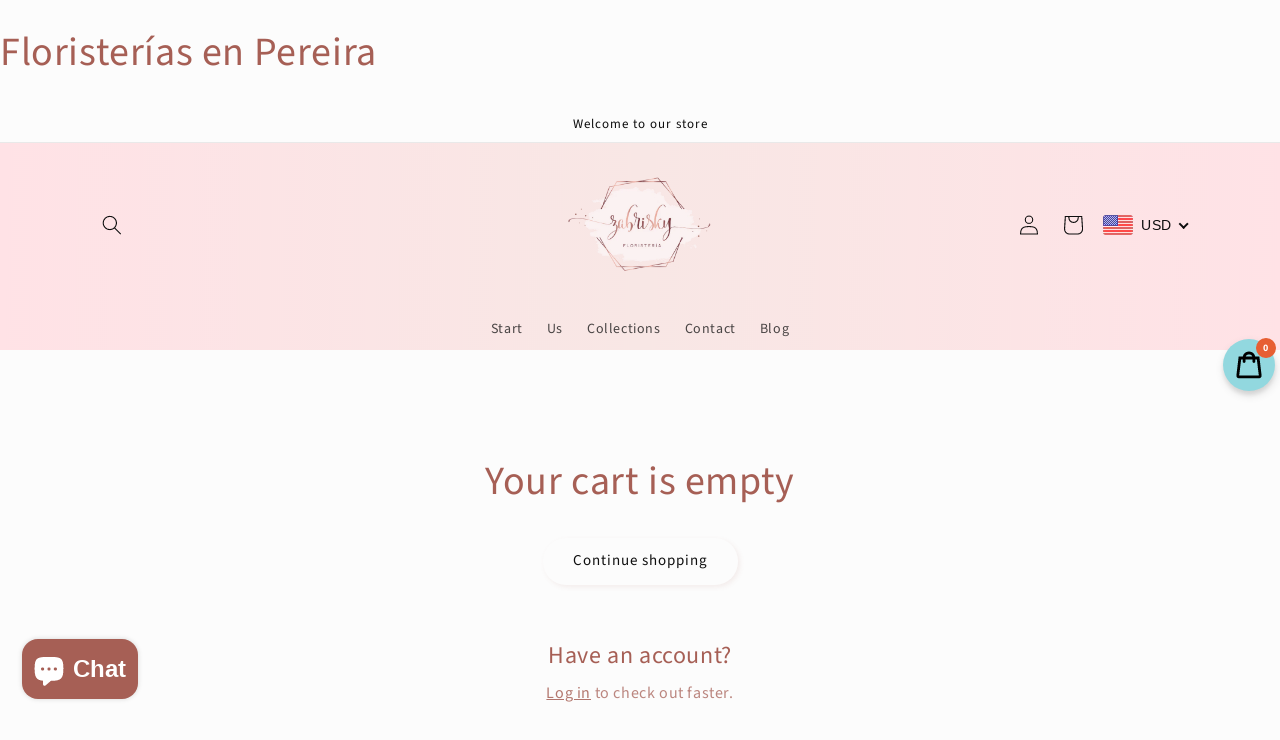

--- FILE ---
content_type: text/javascript
request_url: https://ddp.zestardshop.com/js/snippets.js
body_size: 9734
content:
//Global Variable Declarations
var base_path_delivery_date = "https://ddp.zestardshop.com/";
var days = ["Sunday", "Monday", "Tuesday", "Wednesday", "Thursday", "Friday", "Saturday"];
var cutoff_hours, cutoff_minute, store_hour, store_minute, datepicker_default_date, deliverytime_global_status, app_version, type_of_app, cutoff_global_status, cutoff_status, cutoff_global_hours, cutoff_global_minute, start_from, is_time_required, is_date_required, time_array, time_count, deliverytime_response, cutoff_response, date_formate, add_delivery_information, order_note, locale, date_error_message, store_date, delivery_date_array, formatted_delivery_date, selected_delivery_date, datepicker_on_default, textarea_variable, original_start_from, time_error_message, disable_checkout;
var ztplxhttp, data_length;
var shop_name = Shopify.shop;
function calcTime(city, offset) {
    console.log(nd)
    console.log(nd.getHours());
    console.log(nd.getMinutes());
    // return time as a string
    return "The local time in " + city + " is " + nd.toLocaleString();
}
var store_timezone = 0;
var store_hour = ''
var store_minute = ''
//debugger;
if(typeof store_timezone_offset !== 'undefined'){
    d = new Date();
    utc = d.getTime() + (d.getTimezoneOffset() * 60000);
    nd = new Date(utc + (3600000*store_timezone_offset));
    store_timezone = 1;
    store_hour = nd.getHours();
    store_minute = nd.getMinutes();
}
if(shop_name == 'ssjk-bakery-cafe.myshopify.com'){
    var ztpl_selectors = {
      checkoutCart: 'input[name=checkout], button[name=checkout], .googlepay, .paypal-button, input#checkout'
    };
    document.querySelectorAll(ztpl_selectors.checkoutCart).forEach((element, i) => {
      element.addEventListener('click', function myCallback(event) {
        event.preventDefault();
        console.log('clicked before loading!');
        // this.removeEventListener('click', myCallback);
        return false;
      });
    });    
}

//document.getElementsByName("checkout").disabled = false;
var $zestard_jq = "";
if (shop_name != "les-gastronomes.myshopify.com"  && /*shop_name != "enarxi.myshopify.com" &&*/ shop_name != "fisherscheese.myshopify.com" && shop_name != "alacena-de-monica-prueba-12345.myshopify.com"  && shop_name != "cheeseschool.myshopify.com" &&  shop_name != "maison-duffour.myshopify.com" && shop_name != "do-it-center-panama.myshopify.com" &&  shop_name != "altamarea-online-shop.myshopify.com") {
    //If Undefined or Not available, Then Load      
    (function() {
        var jscript = document.createElement("script");
        jscript.src = "https://ddp.zestardshop.com/js/zestard_jquery_3.3.1.js";
        jscript.type = 'text/javascript';
        jscript.async = false;

        var ztplel = document.getElementById('datepicker_box');
        if (ztplel == '' || ztplel == 'undefined' || ztplel == null) {
            ztplel = document.createElement('div');
            ztplel.id = "datepicker_box";
            elChild = document.createElement('div');
            elChild.id = 'datepicker_box_jquery';
        } else {
            elChild = document.createElement('div');
            elChild.id = 'datepicker_box_jquery';
            ztplel.insertBefore(elChild, ztplel.firstChild);
            document.getElementById('datepicker_box_jquery').appendChild(jscript);
        }
        

        jscript.onload = function() {
            //Assigning Jquery Object to Zestard_jq
            $zestard_jq = window.jQuery;
            $zestard_jq.ajax({
                url: "https://ddp.zestardshop.com/getconfig",
                dataType: "json",
                async: false,
                data: {
                    shop: shop_name
                },
                success: function(data) {
                    if (data == 0) {
                        data_length = data;
                    } else {
                        locale = data.language_locale;
                    }
                }
            });
            if (data_length != 0) {
                //If Undefined or Not available, Then Load              
                script = document.createElement('script');
                script.type = "text/javascript";
                script.src = 'https://ddp.zestardshop.com/js/jquery-ui.js';
                if(!document.getElementById('datepicker_box_jquery') && shop_name == 'sugarbeeph.myshopify.com'){
                    document.getElementById('datepicker_box').appendChild(script);
                }else{
                    document.getElementById('datepicker_box_jquery').appendChild(script);
                }
                script.onload = function() {

                    // Check If jQuery UI Object is Undefined
                    //Send Email that jQuery is Still not Working
                    if (typeof jQuery.ui == 'undefined') {
                        //If undefined then send email
                        if (shop_name != "purpinkg.myshopify.com") {
                            ztplxhttp = new XMLHttpRequest();
                            ztplxhttp.onreadystatechange = function() {
                                if (this.readyState == 4 && this.status == 200) {

                                }
                            };
                            // ztplxhttp.open("GET", "https://ddp.zestardshop.com/acknowledge?shop_name=" + shop_name + "&type=2", true);
                            // ztplxhttp.send();
                        }
                    } else {
                        if (locale == "en") {
                            $zestard_jq = window.jQuery;
                            //Calling Delivery Date Function
                            deliveryDatePro();
                        } else {
                            jscript = document.createElement("script");
                            jscript.src = "https://ddp.zestardshop.com/js/locale_js/datepicker-" + locale + ".js";
                            jscript.type = 'text/javascript';
                            jscript.async = false;
                            var ztplel = document.getElementById('datepicker_box'),
                                elChild = document.createElement('div');
                            elChild.id = 'datepicker_locale_jquery';
                            ztplel.insertBefore(elChild, ztplel.firstChild);
                            ztplel.appendChild(elChild);
                            document.getElementById('datepicker_box_jquery').appendChild(jscript);
                            jscript.onload = function() {
                                $zestard_jq = window.jQuery;
                                //Calling Delivery Date Function
                                deliveryDatePro();
                            }
                        }
                    }
                }
            } else {
                $zestard_jq("input[name=checkout]").css('pointer-events', "auto");
                $zestard_jq("button[name=checkout]").css('pointer-events', "auto");
                $zestard_jq("#datepicker_box").remove();

            }
        };
    })();
} else {
    if (shop_name == "alacena-de-monica-prueba-12345.myshopify.com") {
        $zestard_jq = window.jQuery;
        $zestard_jq.ajax({
            url: "https://ddp.zestardshop.com/getconfig",
            dataType: "json",
            async: false,
            data: {
                shop: shop_name
            },
            success: function(data) {
                locale = data.language_locale;
            }
        });
        if (locale == "en") {} else {
            var ztplel = document.getElementById('datepicker_box'),
                elChild = document.createElement('div');
            elChild.id = 'datepicker_box_jquery';
            ztplel.insertBefore(elChild, ztplel.firstChild);
            jscript = document.createElement("script");
            jscript.src = "https://ddp.zestardshop.com/js/locale_js/datepicker-" + locale + ".js";
            jscript.type = 'text/javascript';
            jscript.async = false;
            var ztplel = document.getElementById('datepicker_box'),
                elChild = document.createElement('div');
            elChild.id = 'datepicker_locale_jquery';
            ztplel.insertBefore(elChild, ztplel.firstChild);
            ztplel.appendChild(elChild);
            document.getElementById('datepicker_box_jquery').appendChild(jscript);
            jscript.onload = function() {
                $zestard_jq = window.jQuery;
                //Calling Delivery Date Function
                deliveryDatePro();
            }
        }
    } else {
        //Calling Delivery Date Function
        $zestard_jq = window.jQuery;
        deliveryDatePro();
    }
}
// For error email sending
function fn_exception_occurred_call(shop_name,data){
    var line_number = data?.stack;
    if(line_number == '' || line_number == undefined){
        var line_number = data?.line;
    }
     $zestard_jq.ajax({
        type: "GET",
        url: base_path_delivery_date + "frontendexception",
        async: false,
        data: { shop: shop_name, message: data, file_path: 'snippets.js', line_number:line_number },
        success: function(result) {}
    });
}
function deliveryDatePro() {
    try {
        store_date = $zestard_jq("#ztpl-date-format-ddmmyy").val();
        $zestard_jq("#delivery-date-pro").val("");
        $zestard_jq.ajax({
            url: "https://ddp.zestardshop.com/get-type-and-version",
            async: false,
            data: { shop_name: shop_name },
            success: function(result) {
                data_length = result;
                if (data_length != 0) {
                    app_version = result.app_version;
                    type_of_app = result.type_of_app;
                } else {
                    $zestard_jq("input[name=checkout]").css('pointer-events', "auto");
                    $zestard_jq("button[name=checkout]").css('pointer-events', "auto");
                    $zestard_jq("#datepicker_box").remove();
                }
            }
        });
        if (data_length != 0) {
            var unavailableDates = [];
            var unavailableDays = [];
            start_from = '';
            var allowed_month = '';
            date_formate = '';
            var check_out_form = $zestard_jq("#delivery-date-pro").closest("form").attr('class');
            if (check_out_form) {
                var check_out_class_array = check_out_form.split(' ');
                if ($zestard_jq.inArray("cart-form", check_out_class_array) < 0) {
                    // if (shop_name != "petaljet.myshopify.com")
                        $zestard_jq("#delivery-date-pro").closest("form").addClass("cart-form");
                }
            } else {
                // if (shop_name != "petaljet.myshopify.com")
                    $zestard_jq("#delivery-date-pro").closest("form").addClass("cart-form");
            }
            is_date_required = false;
            is_time_required = false;
            $zestard_jq.ajax({
                url: "https://ddp.zestardshop.com/getconfig",
                dataType: "json",
                async: false,
                data: {
                    shop: shop_name
                },
                success: function(data) {
                    app_status = data.app_status;
                    locale = data.language_locale;
                    datepicker_on_default = data.datepicker_display_on;
                    datepicker_default_date = data.default_date_option;
                    add_delivery_information = data.add_delivery_information;
                    date_error_message = data.date_error_message;
                    time_error_message = data.time_error_message;
                    if (app_status == "Deactive") {
                        $zestard_jq("input[name=checkout]").css('pointer-events', "auto");
                        $zestard_jq("button[name=checkout]").css('pointer-events', "auto");
                        $zestard_jq("#datepicker_box").remove();
                    }

                    if (data.require_option == 1) {
                        is_date_required = true;
                        $zestard_jq("#delivery-date-pro").attr("required", "true");
                        $zestard_jq("#delivery-date-pro").closest("form").removeAttr('novalidate');
                    }
                    var date_label = data.datepicker_label;
                    show_datepicker_label = data.show_datepicker_label;
                    if (show_datepicker_label == 1) {
                        $zestard_jq('.date-box label').text(date_label);
                    } else {
                        $zestard_jq('.date-box label').hide();
                    }
                    var dates = data.block_date;
                    var day = data.days;
                    start_from = '+' + data.date_interval;
                    allowed_month = '+' + data.alloved_month + 'M';
                    unavailableDates = $zestard_jq.parseJSON(dates);
                    unavailableDays = $zestard_jq.parseJSON(day);
                    date_formate = data.date_format;
                    cutoff_status = data.cuttoff_status;
                    cutoff_global_status = data.cutoff_global_status;
                    deliverytime_global_status = data.deliverytime_global_status;
                    cutoff_global_hours = data.hours;
                    cutoff_global_minute = data.minute;
                    var current_date = $zestard_jq("#ztpl-current-date").val();
                    if(store_hour == '' || isNaN(store_hour) ){
                        store_hour = $zestard_jq("#ztpl-store-hour").val();
                    }
                    if(store_minute == '' || isNaN(store_minute)){
                        store_minute = $zestard_jq("#ztpl-store-minute").val();
                    }
                    
                    if (date_formate == "mm/dd/yy") {
                        var display_format = "(mm/dd/yyyy)";
                    } else if (date_formate == "yy/mm/dd") {
                        var display_format = "(yyyy/mm/dd)";
                    } else if (date_formate == "dd/mm/yy") {
                        var display_format = "(dd/mm/yyyy)";
                    } else {
                        var display_format = "(mm/dd/yyyy)";
                    }

                    var show_date_format = data.show_date_format;
                    if (show_date_format == 1) {
                        if (display_format != "") {
                            $zestard_jq("#selected_format").text(display_format);
                        } else {
                            $zestard_jq("#selected_format").text('mm/dd/yyyy');
                        }
                    }
                    var admin_note_status = data.admin_note_status;
                    var notes_admin = data.admin_order_note;
                    if (admin_note_status == 1) {
                        $zestard_jq("#admin_notes").html($zestard_jq.parseHTML(notes_admin));
                    }

                    var admin_time_status = data.admin_time_status;
                    var time_lable = data.time_label;
                    var default_option_label = data.time_default_option_label;
                    if (admin_time_status == 1) {
                        var time_in_text = data.delivery_time;
                        time_array = new Array();
                        time_array = time_in_text.split(",");
                        time_count = 0;
                        //$zestard_jq("#delivery-time").show();
                        $zestard_jq("#delivery-time").css('display', 'block');
                        //document.getElementById("delivery-time").style.display = "block";
                        $zestard_jq("#delivery-time").css('border', 'none');
                        $zestard_jq("#time_option_label").text(default_option_label);
                        if (app_version <= 2 && type_of_app <= 2) {
                            $zestard_jq(time_array).each(function() {
                                $zestard_jq('#delivery-time').append("<option value='" + time_array[time_count] + "'" + ">" + time_array[time_count] + "</option>");
                                time_count++;
                            });
                        }
                        $zestard_jq("#delivery-time-label").show();
                        $zestard_jq("#delivery-time-label").text(time_lable);
                        if (data.time_require_option == 1) {
                            is_time_required = true;
                            $zestard_jq("#delivery-time").attr("required", "true");
                            $zestard_jq("#delivery-date-pro").closest("form").removeAttr('novalidate');
                        }
                        $zestard_jq("#delivery-time").change(function update_order_delivery_time() {
                            if($zestard_jq("[action*='/cart']").length > 0){
                                $zestard_jq(".delivery-time-hidden").remove();
                                var ord_del_time = $zestard_jq(this).val().trim();
                                $zestard_jq("[action*='/cart']").append('<input type="hidden" class="delivery-time-hidden" name="attributes[Delivery-Time]" value="'+ ord_del_time +'">');
                            }
                        });
                    }
                    var additional_css = data.additional_css;
                    // if (shop_name == "balance80.myshopify.com") {
                    //     $zestard_jq('.datepicker_wrapper_box').css("cssText", "display: inline-block;background: #f5f5f5;padding: 20px 30px;color:black !important;font-weight:700;");
                    // } else {
                        $zestard_jq('#datepicker_box').after("<style>" + additional_css + "</style>");
                    // }
                    //Change Variable Name
                    var str = parseInt(data.date_interval);
                    if (parseInt(cutoff_status) == 0) {} else {
                        //Check App Version if it is 3(i.e Enterprise) or more then it will Exceute Following Code For Multiple Cut Off and Delivery Time  
                        if (app_version > 2 && type_of_app > 2) {
                            if (cutoff_global_status == 1) {
                                cutoff_hours = cutoff_global_hours;
                                cutoff_minute = cutoff_global_minute;
                                if (parseInt(store_hour) <= parseInt(cutoff_hours)) {
                                    if (parseInt(store_hour) < parseInt(cutoff_hours)) {
                                        str = parseInt(data.date_interval);
                                    } else {
                                        if (parseInt(store_hour) == parseInt(cutoff_hours) && parseInt(store_minute) <= parseInt(cutoff_minute)) {
                                            str = parseInt(data.date_interval);
                                        } else {
                                            str = parseInt(data.date_interval) + 1;
                                        }
                                    }
                                } else {
                                    str = parseInt(data.date_interval) + 1;
                                }
                            } else {
                                var c_day = new Date().getDay();
                                $zestard_jq.ajax({
                                    url: "https://ddp.zestardshop.com/get-cutoff-time",
                                    data: { day: c_day, shop_name: shop_name },
                                    async: false,
                                    success: function(response) {
                                        var json_data = JSON.parse(response);
                                        cutoff_hours = json_data['cutoff_hour'];
                                        cutoff_minute = json_data['cutoff_minute'];
                                    }
                                });
                                if (parseInt(store_hour) <= parseInt(cutoff_hours)) {
                                    if (parseInt(store_hour) < parseInt(cutoff_hours)) {
                                        str = parseInt(data.date_interval);
                                    } else {
                                        if (parseInt(store_hour) == parseInt(cutoff_hours) && parseInt(store_minute) <= parseInt(cutoff_minute)) {
                                            str = parseInt(data.date_interval);
                                        } else {
                                            str = parseInt(data.date_interval) + 1;
                                        }
                                    }
                                } else {
                                    str = parseInt(data.date_interval) + 1;
                                }
                            }
                        } else {
                            cutoff_hours = cutoff_global_hours;
                            cutoff_minute = cutoff_global_minute;
                            if (parseInt(store_hour) <= parseInt(cutoff_hours)) {
                                if (parseInt(store_hour) < parseInt(cutoff_hours)) {
                                    str = parseInt(data.date_interval);
                                } else {
                                    if (parseInt(store_hour) == parseInt(cutoff_hours) && parseInt(store_minute) <= parseInt(cutoff_minute)) {
                                        str = parseInt(data.date_interval);
                                    } else {
                                        str = parseInt(data.date_interval) + 1;
                                    }
                                }
                            } else {
                                str = parseInt(data.date_interval) + 1;
                            }
                        }
                    }
                    start_from = '+' + parseInt(str);
                    original_start_from = start_from;

                    function pad(n) {
                        return (n < 10) ? ("0" + n) : n;
                    }
                    var tempdate = new Date();
                    tempdate.setDate(tempdate.getDate());
                    var weekday = ["Sunday", "Monday", "Tuesday", "Wednesday", "Thursday", "Friday", "Saturday"];
                    var block_date_array = JSON.parse(dates);
                    var block_days_array = unavailableDays;
                    var NextDayDMY = pad(date) + '-' + pad(month) + '-' + year;
                    var NextDayYMD = year + '-' + pad(month) + '-' + pad(date);
                    var current_available_day = weekday[tempdate.getDay()];
                    exit_flag = 0;
                    temp_count = start_from;
                    if (!block_days_array) {
                        block_days_array = new Array();
                    }
                    if (!block_date_array) {
                        block_date_array = new Array();
                    }
                    /* if (shop_name == "sunshine-milk-bread.myshopify.com" || shop_name == "greenox.myshopify.com" || shop_name == "petaljet.myshopify.com" || shop_name == "alacena-de-monica-prueba-12345.myshopify.com" || shop_name == "hello-cheese.myshopify.com" || shop_name == "sweetworthy.myshopify.com" || shop_name == "the-cornish-scone-company.myshopify.com" || shop_name == "the-cornish-scone-company.myshopify.com" || shop_name == "sgrocerie.myshopify.com" || shop_name == "maison-duffour.myshopify.com") //  */
                    if (parseInt(data.exclude_block_date_status) == 0) {
                        tempdate.setDate(tempdate.getDate() + parseInt(start_from));
                        while (temp_count != -1) {
                            var date = tempdate.getDate();
                            var month = tempdate.getMonth() + 1;
                            var year = tempdate.getFullYear();
                            NextDayDMY = pad(date) + '-' + pad(month) + '-' + year;
                            NextDayYMD = year + '-' + pad(month) + '-' + pad(date);
                            current_available_day = weekday[tempdate.getDay()];
                            if ($zestard_jq.inArray(NextDayDMY, block_date_array) !== -1) {
                                index_of = block_date_array.indexOf(NextDayDMY);
                                block_date_array.splice(index_of, 1);
                                start_from = parseInt(start_from) + 1;
                                temp_count = start_from;
                            } else if ($zestard_jq.inArray(current_available_day, block_days_array) !== -1) {
                                index_of = block_days_array.indexOf(current_available_day);
                                start_from = parseInt(start_from) + 1;
                                temp_count = start_from;
                            } else {
                                temp_count = -1;
                            }
                            tempdate.setDate(tempdate.getDate() + 1);
                        }
                    } else {
                        if (temp_count == 0) {
                            if (block_date_array.length > 0 || block_days_array.length > 0) {
                                while ((block_date_array.length > 0 || block_days_array.length > 0) && temp_count > -1) {
                                    var date = tempdate.getDate();
                                    var month = tempdate.getMonth() + 1;
                                    var year = tempdate.getFullYear();
                                    NextDayDMY = pad(date) + '-' + pad(month) + '-' + year;
                                    NextDayYMD = year + '-' + pad(month) + '-' + pad(date);
                                    current_available_day = weekday[tempdate.getDay()];
                                    if ($zestard_jq.inArray(NextDayDMY, block_date_array) !== -1) {
                                        index_of = block_date_array.indexOf(NextDayDMY);
                                        block_date_array.splice(index_of, 1);
                                        start_from = parseInt(start_from) + 1;
                                        temp_count = start_from;
                                    } else if ($zestard_jq.inArray(current_available_day, block_days_array) !== -1) {
                                        index_of = block_days_array.indexOf(current_available_day);
                                        //block_days_array.splice(index_of, 1);
                                        start_from = parseInt(start_from) + 1;
                                        temp_count = start_from;
                                    } else {
                                        if (block_date_array.length <= 0 || block_days_array.length <= 0) {
                                            temp_count = -1;
                                        } else if (temp_count == 0) {
                                            temp_count = -1;
                                        } else {
                                            temp_count--;
                                        }
                                    }
                                    tempdate.setDate(tempdate.getDate() + 1);
                                }
                            }
                        } else {
                            while ((block_date_array.length > 0 || block_days_array.length > 0) && temp_count != -1) {
                                var date = tempdate.getDate();
                                var month = tempdate.getMonth() + 1;
                                var year = tempdate.getFullYear();
                                NextDayDMY = pad(date) + '-' + pad(month) + '-' + year;
                                NextDayYMD = year + '-' + pad(month) + '-' + pad(date);
                                current_available_day = weekday[tempdate.getDay()];
                                if ($zestard_jq.inArray(NextDayDMY, block_date_array) !== -1) {
                                    temp_count = 0;
                                    index_of = block_date_array.indexOf(NextDayDMY);
                                    block_date_array.splice(index_of, 1);
                                    start_from = parseInt(start_from) + 1;
                                    temp_count = start_from;

                                } else if ($zestard_jq.inArray(current_available_day, block_days_array) !== -1) {
                                    index_of = block_days_array.indexOf(current_available_day);
                                    temp_count = 0;
                                    var current_date = new Date();
                                    //block_days_array.splice(index_of, 1);
                                    start_from = (parseInt(start_from) > 1 || (parseInt(start_from) == 1 && weekday[current_date.getDay()] == current_available_day)) ? (parseInt(start_from) + 1) : parseInt(start_from);
                                    temp_count = start_from;
                                    // console.log(weekday,weekday[current_date.getDay()],current_available_day,tempdate.getDay(),block_days_array,$zestard_jq.inArray(current_available_day, block_days_array),temp_count)

                                } else {
                                    /* 1 Aug 2018 */
                                    var start_from_date = new Date();
                                    start_from_date.setDate(start_from_date.getDate() + parseInt(original_start_from));
                                    if (tempdate.getTime() >= start_from_date.getTime()) {
                                        temp_count = -1;
                                        block_days_array = [];
                                    }

                                }
                                tempdate.setDate(tempdate.getDate() + 1);
                            }
                        }
                    }
                    if (parseInt(data.exclude_block_date_status) == 1 && 1 == 2) {
                        console.log(data.exclude_block_date_status,'in condition')
                        var block_date_array = JSON.parse(dates);
                        var block_days_array = JSON.parse(day);
                        var ddmmyy = $zestard_jq("#ztpl-date-format-ddmmyy").val();
                        var yymmdd = $zestard_jq("#ztpl-date-format-yymmdd").val();
                        var date_index = parseInt(0);
                        var reloop = function(ddmmyy, yymmdd) {
                            var weekday = ["Sunday", "Monday", "Tuesday", "Wednesday", "Thursday", "Friday", "Saturday"];
                            var current_day = new Date(yymmdd);
                            var current_available_day = weekday[current_day.getDay()];
                            //if(jQuery.inArray(ddmmyy,block_date_array) !== -1)                            
                            //Here ddmmyy
                            if ($zestard_jq.inArray(ddmmyy, block_date_array) != -1) {
                                start_from = parseInt(start_from) + 1;

                                //And Here yymmdd??
                                var NextDayData = new Date(new Date(yymmdd).getFullYear(), new Date(yymmdd).getMonth(), new Date(yymmdd).getDate() + 1);

                                var date = new Date(NextDayData).getDate();
                                var month = new Date(NextDayData).getMonth() + 1;
                                var year = new Date(NextDayData).getFullYear();

                                var NextDayDMY = pad(date) + '-' + pad(month) + '-' + year;
                                var NextDayYMD = year + '-' + pad(month) + '-' + pad(date);
                                //alert(NextDayDMY+'=='+NextDayYMD);
                                return reloop(NextDayDMY, NextDayYMD);
                            } else if ($zestard_jq.inArray(current_available_day, block_days_array) != -1) {
                                start_from = parseInt(start_from) + 1;
                                //alert('days== '+start_from);
                                var NextDayData = new Date(new Date(yymmdd).getFullYear(), new Date(yymmdd).getMonth(), new Date(yymmdd).getDate() + 1);
                                var date = new Date(NextDayData).getDate();
                                var month = new Date(NextDayData).getMonth() + 1;
                                var year = new Date(NextDayData).getFullYear();
                                var NextDayDMY = pad(date) + '-' + pad(month) + '-' + year;
                                var NextDayYMD = year + '-' + pad(month) + '-' + pad(date);
                                return reloop(NextDayDMY, NextDayYMD);
                            }
                        }
                        reloop(ddmmyy, yymmdd);
                        //alert('total== '+start_from);
                        function pad(n) {
                            return (n < 10) ? ("0" + n) : n;
                        }
                    }
                }
            });
            setTimeout(function() {
                var days = ["Sunday", "Monday", "Tuesday", "Wednesday", "Thursday", "Friday", "Saturday"];

                function unavailable(date) {
                    // if (shop_name == "purpinkg.myshopify.com") {}
                    ymd = date.getFullYear() + "/" + ("0" + (date.getMonth() + 1)).slice(-2) + "/" + ("0" + date.getDate()).slice(-2);
                    ymd1 = ("0" + date.getDate()).slice(-2) + "-" + ("0" + (date.getMonth() + 1)).slice(-2) + "-" + date.getFullYear();
                    day = new Date(ymd).getDay();
                    if ($zestard_jq.inArray(ymd1, unavailableDates) < 0 && $zestard_jq.inArray(days[day], unavailableDays) < 0) {
                        return [true, "enabled", "Book Now"];
                    } else {
                        return [false, "disabled", "Booked Out"];
                    }
                }
                setTimeout(function() {
                    datepicker_var = undefined;
                    //For keeping datepicker always open    
                    if (datepicker_on_default == 1) {
                        if (locale == "en") {
                            
                            if(shop_name == 'caringbahflowersgifts.myshopify.com'){
                                $zestard_jq(".visible_datepicker").remove();
                                $zestard_jq("#datepicker_box .date-box").append("<div class='visible_datepicker'></div>");
                                $zestard_jq("#delivery-date-pro").attr("type", "hidden");
                                $zestard_jq.datepicker.setDefaults($zestard_jq.datepicker.regional[locale]);
                                datepicker_var = $zestard_jq(".visible_datepicker").datepicker({
                                    dateFormat: date_formate,
                                    minDate: start_from,
                                    maxDate: "'" + allowed_month + "'",
                                    beforeShowDay: unavailable,
                                    onSelect: function(dateText) {
                                        if($zestard_jq("[action*='/cart']").length > 0){
                                            $zestard_jq(".delivery-date-hidden").remove();
                                            $zestard_jq("[action*='/cart']").append('<input type="hidden" class="delivery-date-hidden" name="attributes[Delivery-Date]" value="'+ dateText +'">');
                                        }
                                        disable_today_highlight();
                                        if (deliverytime_global_status == 0  && app_version > 2) {
                                            delivery_date_pro_div(dateText);
                                        }
                                    },
                                    beforeShow: function() {
                                        setTimeout(function() {
                                            $zestard_jq('.ui-datepicker').css('z-index', 99999999999999);
                                        }, 0);
                                    }
                                });
                                // });
                            }else{
                                $zestard_jq("#datepicker_box .date-box").append("<div class='visible_datepicker'></div>");
                                $zestard_jq("#delivery-date-pro").attr("type", "hidden");
                                datepicker_var = $zestard_jq(".visible_datepicker").datepicker({
                                    dateFormat: date_formate,
                                    minDate: start_from,
                                    maxDate: "'" + allowed_month + "'",
                                    beforeShowDay: unavailable,
                                    onSelect: function(dateText) {
                                        if($zestard_jq("[action*='/cart']").length > 0){
                                            $zestard_jq(".delivery-date-hidden").remove();
                                            $zestard_jq("[action*='/cart']").append('<input type="hidden" class="delivery-date-hidden" name="attributes[Delivery-Date]" value="'+ dateText +'">');
                                        }
                                        disable_today_highlight();
                                        if (deliverytime_global_status == 0  && app_version > 2) {
                                            delivery_date_pro_div(dateText);
                                        }
                                    },
                                    beforeShow: function() {
                                        setTimeout(function() {
                                            $zestard_jq('.ui-datepicker').css('z-index', 99999999999999);
                                        }, 0);
                                    }
                                });
                                if (datepicker_default_date == 1) {
                                    // datepicker_var.datepicker("setDate", start_from);
                                }

                            }
                        } else {
                            $zestard_jq.getScript("https://ddp.zestardshop.com/js/locale_js/datepicker-" + locale + ".js", function( data, textStatus, jqxhr ) {
                                //$zestard_jq.datepicker.setDefaults($zestard_jq.datepicker.regional[locale]); 
                                $zestard_jq("#datepicker_box .date-box").append("<div class='visible_datepicker'></div>");
                                $zestard_jq('.visible_datepicker').addClass('notranslate');
                                $zestard_jq("#delivery-date-pro").attr("type", "hidden");
                                datepicker_var = $zestard_jq(".visible_datepicker").datepicker({
                                    dateFormat: date_formate,
                                    minDate: start_from,
                                    maxDate: "'" + allowed_month + "'",
                                    beforeShowDay: unavailable,
                                    defaultDate: null,
                                    onSelect: function(dateText) {
                                        if($zestard_jq("[action*='/cart']").length > 0){
                                            $zestard_jq(".delivery-date-hidden").remove();
                                            $zestard_jq("[action*='/cart']").append('<input type="hidden" class="delivery-date-hidden" name="attributes[Delivery-Date]" value="'+ dateText +'">');
                                        }
                                        $zestard_jq.getScript("https://ddp.zestardshop.com/js/locale_js/datepicker-" + locale + ".js");
                                        if (deliverytime_global_status == 0  && app_version > 2) {
                                            delivery_date_pro_div(dateText);
                                        }
                                        $zestard_jq('.zAddToCart').prop('disabled', false);
                                        disable_today_highlight();
                                    },
                                    beforeShow: function() {
                                        setTimeout(function() {
                                            $zestard_jq('.ui-datepicker').css('z-index', 99999999999999);
                                        }, 0);
                                    }
                                });
                            });
                        }
                    } else {
                        if (locale == "en") {
                            $zestard_jq.datepicker.setDefaults($zestard_jq.datepicker.regional[locale]);
                            datepicker_var = $zestard_jq("#delivery-date-pro").datepicker({
                                dateFormat: date_formate,
                                minDate: start_from,
                                maxDate: "'" + allowed_month + "'",
                                onSelect: function(dateText) {
                                    if($zestard_jq("[action*='/cart']").length > 0){
                                        $zestard_jq(".delivery-date-hidden").remove();
                                        $zestard_jq("[action*='/cart']").append('<input type="hidden" class="delivery-date-hidden" name="attributes[Delivery-Date]" value="'+ dateText +'">');
                                    }
                                    $zestard_jq('.zAddToCart').prop('disabled', false);
                                    if (deliverytime_global_status == 0  && app_version > 2) {
                                        delivery_date_pro_div(dateText);
                                    }
                                    disable_today_highlight();
                                    //console.log($zestard_jq("#delivery-date-pro").val());
                                },
                                beforeShowDay: unavailable,
                                defaultDate: null,
                                beforeShow: function() {
                                    setTimeout(function() {
                                        $zestard_jq('.ui-datepicker').css('z-index', 99999999999999);
                                    }, 0);
                                }
                            });
                        } else {
                            //$zestard_jq.datepicker.setDefaults($zestard_jq.datepicker.regional[locale]);
                            datepicker_var = $zestard_jq("#delivery-date-pro").datepicker({
                                dateFormat: date_formate,
                                minDate: start_from,
                                maxDate: "'" + allowed_month + "'",
                                onSelect: function(dateText) {
                                    if($zestard_jq("[action*='/cart']").length > 0){
                                        $zestard_jq(".delivery-date-hidden").remove();
                                        $zestard_jq("[action*='/cart']").append('<input type="hidden" class="delivery-date-hidden" name="attributes[Delivery-Date]" value="'+ dateText +'">');
                                    }
                                    //$zestard_jq('#AddToCart').prop('disabled', false);
                                    $zestard_jq('.zAddToCart').prop('disabled', false);
                                    if (deliverytime_global_status == 0  && app_version > 2) {
                                        delivery_date_pro_div(dateText);
                                    }

                                    var userLang = navigator.language || navigator.userLanguage;
                                    //console.log ("The language is: " + userLang);
                                    disable_today_highlight();

                                },
                                beforeShowDay: unavailable,
                                beforeShow: function() {
                                    setTimeout(function() {
                                        $zestard_jq('.ui-datepicker').css('z-index', 99999999999999);
                                    }, 0);
                                }
                            });
                        }
                    }

                    if (app_version == 1 && datepicker_on_default == 1) {
                        remove_default_date();
                    }
                    if (app_version > 1 && type_of_app > 1) {
                        if (datepicker_default_date == 1) {
                            $zestard_jq("#delivery-date-pro").datepicker("setDate", "today + start_from");
                        } else {
                            $zestard_jq('.visible_datepicker').datepicker('setDate', null);
                        }
                    }
                    //send mail if datepicker jquery not loaded
                    // if (typeof datepicker_var === 'undefined') {
                    //     if (shop_name != "purpinkg.myshopify.com") {
                    //         //If Undefined, Then send email
                    //         $zestard_jq.ajax({
                    //             url: "https://ddp.zestardshop.com/acknowledge",
                    //             async: false,
                    //             data: { shop_name: shop_name, type: 3 },
                    //             success: function(result) {}
                    //         });
                    //     }
                    // }
                }, 300)
                // if (shop_name == "purpinkg.myshopify.com" || shop_name == "virginiamaryflorist.myshopify.com") {
                //     setTimeout(function() {
                //         $zestard_jq(".visible_datepicker").find(".ui-state-active").css("border", "1px solid #c3c3c3");
                //         $zestard_jq(".visible_datepicker").find(".ui-state-active").removeClass("ui-state-active");
                //     }, 2000);
                // }
                $zestard_jq("#delivery-date-pro").prop("disabled", false);
            }, 100);
            $zestard_jq("#delivery-date-pro").prop("disabled", false);
            //Check App Version if it is 3(i.e Enterprise) or more then it will Exceute Following Code For Multiple Cut Off and Delivery Time
            if (app_version > 2 && type_of_app > 2) {
                if (deliverytime_global_status == 0) {
                    delivery_date_pro();
                    var result = "";
                    $zestard_jq.ajax({
                        url: "https://ddp.zestardshop.com/delivery-times",
                        data: { shop_name: shop_name, start_from: start_from, date_format: date_formate },
                        async: false,
                        success: function(response) {
                            if (response == 0) {
                                $zestard_jq("#delivery-time").html("");
                            } else {
                                $zestard_jq("#delivery-time").html("");
                                $zestard_jq("#delivery-time").append("<option value=''>Choose Time</option>");
                                for (var key in response) {
                                    $zestard_jq("#delivery-time").append("<option value='" + response[key] + "'> " + response[key] + " </option>");
                                }
                            }
                        }
                    });
                } else {
                    $zestard_jq(time_array).each(function() {
                        $zestard_jq('#delivery-time').append("<option value='" + time_array[time_count] + "'" + ">" + time_array[time_count] + "</option>");
                        time_count++;
                    });
                }
            }
            setTimeout(function() {
                $zestard_jq("input[name=checkout]").css('pointer-events', "auto");
                $zestard_jq("button[name=checkout]").css('pointer-events', "auto");
            }, 3000);

            setTimeout(function() {
                // if (shop_name == "cheeseschool.myshopify.com") {
                //     textarea_variable = $zestard_jq('.delivery_date_pro textarea[name=note]');
                // } else {
                    textarea_variable = $zestard_jq('textarea[name=note]');
                // }
                old_order_note = textarea_variable.val();
                if(old_order_note == ''){
                    old_order_note = textarea_variable.text();
                }

                if (old_order_note) {
                    open_index = old_order_note.indexOf("(Delivery Date:");
                    if (open_index > -1) {
                        textarea_variable.html(old_order_note.substring(0, open_index - 1));
                        if(app_version == 1 && (shop_name == "find-test.myshopify.com" || shop_name == "phytomerjapan.myshopify.com")){
                            var data = {};
                            data.note = textarea_variable.text();
                            $zestard_jq.ajax({
                                type: 'POST',
                                url: '/cart/update.js',
                                data: data,
                                dataType: 'json',
                                success: function(responseData) { 
                                  console.log('updated');
                                  // alert(111);
                                }
                            });
                        }
                    }
                }
            }, 1000);
            if(shop_name == 'ssjk-bakery-cafe.myshopify.com'){
                document.querySelectorAll(ztpl_selectors.checkoutCart).forEach((element, i) => {
                  element.removeEventListener('click', this.myCallback);
                  element.addEventListener('click',  function (e) {
                    event.preventDefault();
                    var date = $zestard_jq('#date').val($zestard_jq('#delivery-date-pro').val());
                    var time = $zestard_jq('#time').val($zestard_jq('#delivery-time').val());

                    // if (shop_name == "bokis-florist-newbury-2.myshopify.com") {
                    //     $zestard_jq("#delivery-date-pro").removeClass("error");
                    // }
                    if (datepicker_on_default == 1) {
                        var temp_date = $zestard_jq(".visible_datepicker").val();
                        $zestard_jq("#delivery-date-pro").val(temp_date);
                    }

                    var cart_date = $zestard_jq('#delivery-date-pro').val();
                    var cart_time = $zestard_jq('#delivery-time').val();
                    $zestard_jq('#cart_date').attr('value', cart_date);
                    $zestard_jq('#cart_time').attr('value', cart_time);
                    order_note = '';
                    old_order_note = '';
                    if (app_status == 'Active') {
                        if (is_date_required == true && ((typeof $zestard_jq('#delivery-date-pro').val() == 'undefined') || ($zestard_jq('#delivery-date-pro').val() == ''))) {
                            // if (shop_name == 'pastaldente.myshopify.com') {
                            //     $zestard_jq('.alert_mesg').text(date_error_message);
                            // } else {
                                console.log(date_error_message,$zestard_jq('#delivery-date-pro').val())
                                alert(date_error_message);
                            // }
                            $zestard_jq('#delivery-date-pro').focus();
                            return false;
                            event.preventDefault();
                        }

                        if (is_time_required == true && ((typeof $zestard_jq('#delivery-time').val() == 'undefined') || ($zestard_jq('#delivery-time').val() == ''))) {
                            alert(time_error_message);
                            $zestard_jq('#delivery-time').focus();
                            return false;
                        }
                        if (add_delivery_information == 1) {
                            order_note = textarea_variable.val();
                            old_order_note = textarea_variable.val();
                        }
                        //Check Blocked Days and Dates  

                        if ($zestard_jq('#delivery-date-pro').val() != '') {
                            selected_delivery_date = $zestard_jq('#delivery-date-pro').val();
                            // if(shop_name == "debut-shopify.myshopify.com") {
                            //     if (date_formate == "dd/mm/yy") {
                            //         formatted_delivery_date = selected_delivery_date;
                            //     }
                            //     if (date_formate == "mm/dd/yy") {
                            //         delivery_date_array = selected_delivery_date.split('/');
                            //         formatted_delivery_date = delivery_date_array[1] + '/' + delivery_date_array[0] + '/' + delivery_date_array[2];
                            //     }
                            //     if (date_formate == "yy/mm/dd") {

                            //         delivery_date_array = selected_delivery_date.split('/');
                            //         formatted_delivery_date = delivery_date_array[2] + '/' + delivery_date_array[1] + '/' + delivery_date_array[0];
                            //     }
                            // }
                            formatted_delivery_date = selected_delivery_date;
                            var blocked_status, json_response, blocked_date_status;
                            var todays_date = $zestard_jq('#delivery-date-pro').val();
                            var today = new Date(todays_date).getDay();
                            $zestard_jq.ajax({
                                url: "https://ddp.zestardshop.com/check-blocked-day",
                                data: { todays_date: todays_date, date_format: date_formate, shop_name: shop_name },
                                async: false,
                                success: function(result) {
                                    json_response = $zestard_jq.parseJSON(result);
                                }
                            });
                            blocked_status = json_response.result;

                            $zestard_jq.ajax({
                                url: "https://ddp.zestardshop.com/check-blocked-date",
                                data: { delivery_date: todays_date, date_format: date_formate, shop_name: shop_name },
                                async: false,
                                success: function(response) {
                                    blocked_date_status = response;
                                }
                            });

                            if (blocked_status == 0) {
                                alert('Sorry Delivery is Not Possible for ' + json_response.today + ' . Please Select Other Day');
                                event.preventDefault();
                            }
                            if (blocked_date_status == 0) {
                                alert('Sorry, The Delivery Date You Selected is Blocked. Please Select Other Delivery Date');
                                event.preventDefault();
                            }
                            if (shop_name == 'make-and-bake-for-pets.myshopify.com' || shop_name == 'pacificleis.myshopify.com') {
                                var data = { attributes: {} };
                                data.attributes['Delivery-Date'] = $zestard_jq("#delivery-date-pro").val();
                                $zestard_jq.ajax({
                                    type: 'POST',
                                    url: '/cart/update.js',
                                    data: data,
                                    dataType: 'json',
                                    async: false,
                                    success: function(responseData) { 
                                      console.log(responseData);
                                      // alert(111);
                                    }
                                });
                            }
                            if (blocked_date_status == 1 && blocked_status == 1) {
                                $zestard_jq.ajax({
                                    url: "https://ddp.zestardshop.com/check-cuttoff",
                                    data: { start_from: start_from, date_format: date_formate, delivery_date: formatted_delivery_date, store_hour: store_hour, store_minute: store_minute, shop_name: shop_name, store_date: store_date },
                                    async: false,
                                    success: function(result) {
                                        cutoff_response = result;
                                    }
                                });

                                if(datepicker_default_date == 1){
                                    var temp_date = $zestard_jq("#delivery-date-pro").val();
                                    if($zestard_jq("[action*='/cart']").length > 0){
                                        $zestard_jq(".delivery-date-hidden").remove();
                                        $zestard_jq("[action*='/cart']").append('<input type="hidden" class="delivery-date-hidden" name="attributes[Delivery-Date]" value="'+ temp_date +'">');
                                    }
                                }
                                if (add_delivery_information == 1) {
                                    // if (app_version > 1 && datepicker_default_date == 1) {
                                    //     var data = { attributes: {} };
                                    //     data.attributes['Delivery-Date'] = $zestard_jq("#delivery-date-pro").val();
                                    //     $zestard_jq.ajax({
                                    //         type: 'POST',
                                    //         url: '/cart/update.js',
                                    //         data: data,
                                    //         dataType: 'json',
                                    //         async: false,
                                    //         success: function(responseData) { 
                                    //           // console.log(responseData);
                                    //           // alert(111);
                                    //         }
                                    //     });
                                    // }
                                    old_order_note = textarea_variable.val();
                                    if (old_order_note) {
                                        open_index = old_order_note.indexOf("(Delivery Date:");
                                        if (open_index > -1) {
                                            textarea_variable.html(old_order_note.substring(0, open_index - 1));
                                        }
                                    }
                                    if (app_version == 1) {
                                        if (order_note == "" || typeof order_note === "undefined") {
                                            order_note = ($zestard_jq('#delivery-time').val() != '') ? " (Delivery Date: " + $zestard_jq('#delivery-date-pro').val() : " (Delivery Date: " + $zestard_jq('#delivery-date-pro').val() + ")";
                                        } else {
                                            order_note = order_note + " (Delivery Date: " + $zestard_jq('#delivery-date-pro').val();
                                            order_note = ($zestard_jq('#delivery-time').val() != '') ? order_note : order_note + ")";
                                        }
                                        if ($zestard_jq('#delivery-time').val() != '') {
                                            order_note = ($zestard_jq('#delivery-date-pro').val() != '') ? order_note + ", Delivery Time: " + $zestard_jq('#delivery-time').val() + ")" : order_note + "(Delivery Time: " + $zestard_jq('#delivery-time').val() + ")";
                                        }
                                    }
                                }
                                if (cutoff_response == 1) {
                                    if ($zestard_jq("#delivery-time").val() == "" || typeof $zestard_jq('#delivery-date-pro').val() === 'undefined') {
                                        if (is_time_required == true) {
                                            // if (shop_name == "alacena-de-monica-prueba-12345.myshopify.com") {
                                            //     alert("Para continuar selecciona el horario de envío");
                                            //     $zestard_jq('#delivery-time').focus();
                                            //     event.preventDefault();
                                            // } else {
                                                alert(time_error_message);
                                                $zestard_jq('#delivery-time').focus();
                                                event.preventDefault();
                                            // }
                                        } else {
                                            if (add_delivery_information == 1) {
                                                old_order_note = textarea_variable.val();
                                                if (old_order_note) {
                                                    open_index = old_order_note.indexOf("(Delivery Date:");
                                                    if (open_index > -1) {
                                                        textarea_variable.html(old_order_note.substring(0, open_index - 1));
                                                    }
                                                }
                                                order_note = old_order_note;
                                                if (app_version == 1) {
                                                    if (order_note == "" || typeof order_note === "undefined") {
                                                        order_note = ($zestard_jq('#delivery-time').val() != '') ? " (Delivery Date: " + $zestard_jq('#delivery-date-pro').val() : " (Delivery Date: " + $zestard_jq('#delivery-date-pro').val() + ")";
                                                    } else {
                                                        order_note = order_note + " (Delivery Date: " + $zestard_jq('#delivery-date-pro').val();
                                                        order_note = ($zestard_jq('#delivery-time').val() != '') ? order_note : order_note + ")";
                                                    }
                                                    if ($zestard_jq('#delivery-time').val() != '') {
                                                        order_note = ($zestard_jq('#delivery-date-pro').val() != '') ? order_note + ", Delivery Time: " + $zestard_jq('#delivery-time').val() + ")" : order_note + "(Delivery Time: " + $zestard_jq('#delivery-time').val() + ")";
                                                    }
                                                }
                                                textarea_variable.val(order_note);
                                            }
                                        }
                                    } else {
                                        if (add_delivery_information == 1) {
                                            old_order_note = textarea_variable.val();
                                            if (old_order_note) {
                                                open_index = old_order_note.indexOf("(Delivery Date:");
                                                if (open_index > -1) {
                                                    textarea_variable.html(old_order_note.substring(0, open_index - 1));
                                                }
                                            }
                                            order_note = old_order_note;
                                            if (app_version == 1) {
                                                if (order_note == "" || typeof order_note === "undefined") {
                                                    order_note = ($zestard_jq('#delivery-time').val() != '') ? " (Delivery Date: " + $zestard_jq('#delivery-date-pro').val() : " (Delivery Date: " + $zestard_jq('#delivery-date-pro').val() + ")";
                                                } else {
                                                    order_note = order_note + " (Delivery Date: " + $zestard_jq('#delivery-date-pro').val();
                                                    order_note = ($zestard_jq('#delivery-time').val() != '') ? order_note : order_note + ")";
                                                }
                                                if ($zestard_jq('#delivery-time').val() != '') {
                                                    order_note = ($zestard_jq('#delivery-date-pro').val() != '') ? order_note + ", Delivery Time: " + $zestard_jq('#delivery-time').val() + ")" : order_note + "(Delivery Time: " + $zestard_jq('#delivery-time').val() + ")";
                                                }
                                            }
                                            textarea_variable.val(order_note);
                                        }
                                        if (deliverytime_global_status == 0) {
                                            $zestard_jq.ajax({
                                                url: "https://ddp.zestardshop.com/check-delivery-time",
                                                data: { delivery_time: $zestard_jq("#delivery-time").val(), date_format: date_formate, delivery_date: formatted_delivery_date, shop_name: shop_name },
                                                async: false,
                                                success: function(result) {
                                                    deliverytime_response = result;
                                                }
                                            });
                                            if (deliverytime_response == 1 && $zestard_jq("#delivery-time").val() == null && is_time_required == true) {
                                                alert("Sorry No Time Slots Available For " + $zestard_jq("#delivery-date-pro").val() + " Please Select Other Date");
                                                event.preventDefault();
                                            }else if (deliverytime_response == 1) {

                                            } else {
                                                alert("Selected Delivery Time Slot is Full. Please Select Other Delivery Time");
                                                event.preventDefault();
                                            }
                                        }
                                    }
                                }
                                if (cutoff_response == 0) {
                                    alert("Cut Off Time is Over Please Select Other Delivery Date");
                                    event.preventDefault();
                                }
                                if (cutoff_response == 2) {
                                    alert("Sorry You Cannot Select " + $zestard_jq("#delivery-date-pro").val() + " As Delivery Date");
                                    event.preventDefault();
                                }
                            }
                        }
                    }
                  });
                });  
            }else{
                setTimeout(function() {
                    $zestard_jq('input[name=checkout], button[name=checkout], .googlepay, .paypal-button, input#checkout').on('click', function(event) {
                        console.log('log');
                        var date = $zestard_jq('#date').val($zestard_jq('#delivery-date-pro').val());
                        var time = $zestard_jq('#time').val($zestard_jq('#delivery-time').val());

                        // if (shop_name == "bokis-florist-newbury-2.myshopify.com") {
                        //     $zestard_jq("#delivery-date-pro").removeClass("error");
                        // }
                        if (datepicker_on_default == 1) {
                            var temp_date = $zestard_jq(".visible_datepicker").val();
                            $zestard_jq("#delivery-date-pro").val(temp_date);
                        }

                        var cart_date = $zestard_jq('#delivery-date-pro').val();
                        var cart_time = $zestard_jq('#delivery-time').val();
                        $zestard_jq('#cart_date').attr('value', cart_date);
                        $zestard_jq('#cart_time').attr('value', cart_time);
                        order_note = '';
                        old_order_note = '';
                        if (app_status == 'Active') {
                            if (is_date_required == true && ((typeof $zestard_jq('#delivery-date-pro').val() == 'undefined') || ($zestard_jq('#delivery-date-pro').val() == ''))) {
                                // if (shop_name == 'pastaldente.myshopify.com') {
                                //     $zestard_jq('.alert_mesg').text(date_error_message);
                                // } else {
                                    console.log(date_error_message,$zestard_jq('#delivery-date-pro').val())
                                    alert(date_error_message);
                                // }
                                $zestard_jq('#delivery-date-pro').focus();
                                return false;
                                event.preventDefault();
                            }

                            if (is_time_required == true && ((typeof $zestard_jq('#delivery-time').val() == 'undefined') || ($zestard_jq('#delivery-time').val() == ''))) {
                                alert(time_error_message);
                                $zestard_jq('#delivery-time').focus();
                                return false;
                            }
                            if (add_delivery_information == 1) {
                                order_note = textarea_variable.val();
                                old_order_note = textarea_variable.val();
                            }
                            //Check Blocked Days and Dates  

                            if ($zestard_jq('#delivery-date-pro').val() != '') {
                                selected_delivery_date = $zestard_jq('#delivery-date-pro').val();
                                // if(shop_name == "debut-shopify.myshopify.com") {
                                //     if (date_formate == "dd/mm/yy") {
                                //         formatted_delivery_date = selected_delivery_date;
                                //     }
                                //     if (date_formate == "mm/dd/yy") {
                                //         delivery_date_array = selected_delivery_date.split('/');
                                //         formatted_delivery_date = delivery_date_array[1] + '/' + delivery_date_array[0] + '/' + delivery_date_array[2];
                                //     }
                                //     if (date_formate == "yy/mm/dd") {

                                //         delivery_date_array = selected_delivery_date.split('/');
                                //         formatted_delivery_date = delivery_date_array[2] + '/' + delivery_date_array[1] + '/' + delivery_date_array[0];
                                //     }
                                // }
                                formatted_delivery_date = selected_delivery_date;
                                var blocked_status, json_response, blocked_date_status;
                                var todays_date = $zestard_jq('#delivery-date-pro').val();
                                var today = new Date(todays_date).getDay();
                                $zestard_jq.ajax({
                                    url: "https://ddp.zestardshop.com/check-blocked-day",
                                    data: { todays_date: todays_date, date_format: date_formate, shop_name: shop_name },
                                    async: false,
                                    success: function(result) {
                                        json_response = $zestard_jq.parseJSON(result);
                                    }
                                });
                                blocked_status = json_response.result;

                                $zestard_jq.ajax({
                                    url: "https://ddp.zestardshop.com/check-blocked-date",
                                    data: { delivery_date: todays_date, date_format: date_formate, shop_name: shop_name },
                                    async: false,
                                    success: function(response) {
                                        blocked_date_status = response;
                                    }
                                });

                                if (blocked_status == 0) {
                                    alert('Sorry Delivery is Not Possible for ' + json_response.today + ' . Please Select Other Day');
                                    event.preventDefault();
                                }
                                if (blocked_date_status == 0) {
                                    alert('Sorry, The Delivery Date You Selected is Blocked. Please Select Other Delivery Date');
                                    event.preventDefault();
                                }
                                if (shop_name == 'make-and-bake-for-pets.myshopify.com' || shop_name == 'pacificleis.myshopify.com') {
                                    var data = { attributes: {} };
                                    data.attributes['Delivery-Date'] = $zestard_jq("#delivery-date-pro").val();
                                    $zestard_jq.ajax({
                                        type: 'POST',
                                        url: '/cart/update.js',
                                        data: data,
                                        dataType: 'json',
                                        async: false,
                                        success: function(responseData) { 
                                          console.log(responseData);
                                          // alert(111);
                                        }
                                    });
                                }
                                if (blocked_date_status == 1 && blocked_status == 1) {
                                    $zestard_jq.ajax({
                                        url: "https://ddp.zestardshop.com/check-cuttoff",
                                        data: { start_from: start_from, date_format: date_formate, delivery_date: formatted_delivery_date, store_hour: store_hour, store_minute: store_minute, shop_name: shop_name, store_date: store_date },
                                        async: false,
                                        success: function(result) {
                                            cutoff_response = result;
                                        }
                                    });

                                    if(datepicker_default_date == 1){
                                        var temp_date = $zestard_jq("#delivery-date-pro").val();
                                        if($zestard_jq("[action*='/cart']").length > 0){
                                            $zestard_jq(".delivery-date-hidden").remove();
                                            $zestard_jq("[action*='/cart']").append('<input type="hidden" class="delivery-date-hidden" name="attributes[Delivery-Date]" value="'+ temp_date +'">');
                                        }
                                    }
                                    if (add_delivery_information == 1) {
                                        // if (app_version > 1 && datepicker_default_date == 1) {
                                        //     var data = { attributes: {} };
                                        //     data.attributes['Delivery-Date'] = $zestard_jq("#delivery-date-pro").val();
                                        //     $zestard_jq.ajax({
                                        //         type: 'POST',
                                        //         url: '/cart/update.js',
                                        //         data: data,
                                        //         dataType: 'json',
                                        //         async: false,
                                        //         success: function(responseData) { 
                                        //           // console.log(responseData);
                                        //           // alert(111);
                                        //         }
                                        //     });
                                        // }
                                        old_order_note = textarea_variable.val();
                                        if (old_order_note) {
                                            open_index = old_order_note.indexOf("(Delivery Date:");
                                            if (open_index > -1) {
                                                textarea_variable.html(old_order_note.substring(0, open_index - 1));
                                            }
                                        }
                                        if (app_version == 1) {
                                            if (order_note == "" || typeof order_note === "undefined") {
                                                order_note = ($zestard_jq('#delivery-time').val() != '') ? " (Delivery Date: " + $zestard_jq('#delivery-date-pro').val() : " (Delivery Date: " + $zestard_jq('#delivery-date-pro').val() + ")";
                                            } else {
                                                order_note = order_note + " (Delivery Date: " + $zestard_jq('#delivery-date-pro').val();
                                                order_note = ($zestard_jq('#delivery-time').val() != '') ? order_note : order_note + ")";
                                            }
                                            if ($zestard_jq('#delivery-time').val() != '') {
                                                order_note = ($zestard_jq('#delivery-date-pro').val() != '') ? order_note + ", Delivery Time: " + $zestard_jq('#delivery-time').val() + ")" : order_note + "(Delivery Time: " + $zestard_jq('#delivery-time').val() + ")";
                                            }
                                        }
                                    }
                                    if (cutoff_response == 1) {
                                        if ($zestard_jq("#delivery-time").val() == "" || typeof $zestard_jq('#delivery-date-pro').val() === 'undefined') {
                                            if (is_time_required == true) {
                                                // if (shop_name == "alacena-de-monica-prueba-12345.myshopify.com") {
                                                //     alert("Para continuar selecciona el horario de envío");
                                                //     $zestard_jq('#delivery-time').focus();
                                                //     event.preventDefault();
                                                // } else {
                                                    alert(time_error_message);
                                                    $zestard_jq('#delivery-time').focus();
                                                    event.preventDefault();
                                                // }
                                            } else {
                                                if (add_delivery_information == 1) {
                                                    old_order_note = textarea_variable.val();
                                                    if (old_order_note) {
                                                        open_index = old_order_note.indexOf("(Delivery Date:");
                                                        if (open_index > -1) {
                                                            textarea_variable.html(old_order_note.substring(0, open_index - 1));
                                                        }
                                                    }
                                                    order_note = old_order_note;
                                                    if (app_version == 1) {
                                                        if (order_note == "" || typeof order_note === "undefined") {
                                                            order_note = ($zestard_jq('#delivery-time').val() != '') ? " (Delivery Date: " + $zestard_jq('#delivery-date-pro').val() : " (Delivery Date: " + $zestard_jq('#delivery-date-pro').val() + ")";
                                                        } else {
                                                            order_note = order_note + " (Delivery Date: " + $zestard_jq('#delivery-date-pro').val();
                                                            order_note = ($zestard_jq('#delivery-time').val() != '') ? order_note : order_note + ")";
                                                        }
                                                        if ($zestard_jq('#delivery-time').val() != '') {
                                                            order_note = ($zestard_jq('#delivery-date-pro').val() != '') ? order_note + ", Delivery Time: " + $zestard_jq('#delivery-time').val() + ")" : order_note + "(Delivery Time: " + $zestard_jq('#delivery-time').val() + ")";
                                                        }
                                                    }
                                                    textarea_variable.val(order_note);
                                                }
                                            }
                                        } else {
                                            if (add_delivery_information == 1) {
                                                old_order_note = textarea_variable.val();
                                                if (old_order_note) {
                                                    open_index = old_order_note.indexOf("(Delivery Date:");
                                                    if (open_index > -1) {
                                                        textarea_variable.html(old_order_note.substring(0, open_index - 1));
                                                    }
                                                }
                                                order_note = old_order_note;
                                                if (app_version == 1) {
                                                    if (order_note == "" || typeof order_note === "undefined") {
                                                        order_note = ($zestard_jq('#delivery-time').val() != '') ? " (Delivery Date: " + $zestard_jq('#delivery-date-pro').val() : " (Delivery Date: " + $zestard_jq('#delivery-date-pro').val() + ")";
                                                    } else {
                                                        order_note = order_note + " (Delivery Date: " + $zestard_jq('#delivery-date-pro').val();
                                                        order_note = ($zestard_jq('#delivery-time').val() != '') ? order_note : order_note + ")";
                                                    }
                                                    if ($zestard_jq('#delivery-time').val() != '') {
                                                        order_note = ($zestard_jq('#delivery-date-pro').val() != '') ? order_note + ", Delivery Time: " + $zestard_jq('#delivery-time').val() + ")" : order_note + "(Delivery Time: " + $zestard_jq('#delivery-time').val() + ")";
                                                    }
                                                }
                                                textarea_variable.val(order_note);
                                            }
                                            if (deliverytime_global_status == 0) {
                                                $zestard_jq.ajax({
                                                    url: "https://ddp.zestardshop.com/check-delivery-time",
                                                    data: { delivery_time: $zestard_jq("#delivery-time").val(), date_format: date_formate, delivery_date: formatted_delivery_date, shop_name: shop_name },
                                                    async: false,
                                                    success: function(result) {
                                                        deliverytime_response = result;
                                                    }
                                                });
                                                if (deliverytime_response == 1 && $zestard_jq("#delivery-time").val() == null && is_time_required == true) {
                                                    alert("Sorry No Time Slots Available For " + $zestard_jq("#delivery-date-pro").val() + " Please Select Other Date");
                                                    event.preventDefault();
                                                }else if (deliverytime_response == 1) {

                                                } else {
                                                    alert("Selected Delivery Time Slot is Full. Please Select Other Delivery Time");
                                                    event.preventDefault();
                                                }
                                            }
                                        }
                                    }
                                    if (cutoff_response == 0) {
                                        alert("Cut Off Time is Over Please Select Other Delivery Date");
                                        event.preventDefault();
                                    }
                                    if (cutoff_response == 2) {
                                        alert("Sorry You Cannot Select " + $zestard_jq("#delivery-date-pro").val() + " As Delivery Date");
                                        event.preventDefault();
                                    }
                                }
                            }
                        }
                    });
                });
            }
            if(datepicker_default_date != 1){
                setTimeout(function () {
                    $zestard_jq(".ui-state-highlight").removeClass('ui-state-highlight');
                    $zestard_jq(".ui-state-hover").removeClass('ui-state-hover');
                    remove_default_date();
                }, 2000);
            }else{

            }
        }
        $zestard_jq('#CartSpecialInstructions').val(order_note);
    } catch (e){
        e.message = 'Error occurred in snippets file DeliveryDatePro function. Error -'+e.message;
        fn_exception_occurred_call(shop_name,e);
    }
}
//Following Function is for Showing Delivery Time Dynamically Based on Days
function delivery_date_pro_div(dateText) {
    var result = "";
    day = new Date(dateText).getDay();
    $zestard_jq.ajax({
        url: "https://ddp.zestardshop.com/delivery-times",
        data: { todays_date: dateText, date_format: date_formate, shop_name: shop_name },
        async: false,
        success: function(response) {
            if (response == 0) {
                $zestard_jq("#delivery-time").html("");
                if (is_time_required == true) {
                    alert('Sorry No Time Slots Available For ' + dateText + ' Please Select Other Date');
                    $zestard_jq("#delivery-date-pro").val("");
                    $zestard_jq("#delivery-date-pro").focus();
                }
            } else {
                $zestard_jq("#delivery-time").html("");
                $zestard_jq("#delivery-time").append("<option value=''>Choose Time</option>");
                for (var key in response) {
                    $zestard_jq("#delivery-time").append("<option value='" + response[key] + "'> " + response[key] + " </option>");
                }
            }
        }
    });
}

function delivery_date_pro() {
    var day;
    $zestard_jq("#delivery-date-pro").change(function(dateText) {
        $zestard_jq(".ui-state-active, .ui-widget-content .ui-state-active, .ui-widget-header .ui-state-active").css("cssText", "background:#000 !important;color:#fff !important;font-weight:700 !important;");
        var result = "";
        day = new Date(this.value).getDay();
        $zestard_jq.ajax({
            url: "https://ddp.zestardshop.com/delivery-times",
            data: { todays_date: this.value, date_format: date_formate, shop_name: shop_name },
            async: false,
            success: function(response) {
                if (response == 0) {
                    $zestard_jq("#delivery-time").html("");
                    if (is_time_required == true) {
                        alert('Sorry No Time Slots Available For ' + $zestard_jq("#delivery-date-pro").val() + ' Please Select Other Date');
                        $zestard_jq("#delivery-date-pro").val("");
                        $zestard_jq("#delivery-date-pro").focus();
                    }
                } else {
                    $zestard_jq("#delivery-time").html("");
                    $zestard_jq("#delivery-time").append("<option value=''>Choose Time</option>");
                    for (var key in response) {
                        $zestard_jq("#delivery-time").append("<option value='" + response[key] + "'> " + response[key] + " </option>");
                    }
                }
            }
        });
    });
}
// For remove default date as selected
function remove_default_date(){
    $zestard_jq(".visible_datepicker").val("");
    $zestard_jq(".visible_datepicker").find(".ui-state-active").removeClass("ui-state-active");
    $zestard_jq(".visible_datepicker").find(".ui-state-hover").removeClass("ui-state-hover");

}
// For remove todays date as selected
function disable_today_highlight(){
    setTimeout(function () {
        $zestard_jq(".ui-datepicker-today").find('a.ui-state-highlight').removeClass('ui-state-highlight');
        $zestard_jq(".ui-datepicker-today").find('a.ui-state-hover').removeClass('ui-state-hover');
    }, 10);
}


--- FILE ---
content_type: text/javascript
request_url: https://floristeriazabrisky.com/cdn/shop/t/17/assets/ddm_calendar.js?v=34142569569830993241701408096
body_size: 24746
content:
var appjetty_ddm_url="https://oddm-embedded.appjetty.com/",status="1",shop_domain="floristeria-zabrisky.myshopify.com",required_date_section="1",time_interval_status="0",preselected_date_status="1",ddm_display_at="cart",prod_config_status="all_prod",date_format="m-d-Y",error_msg="Pick a delivery date",checkout_btn_selector="checkout",addtocart_btn_selector="add",ncd_status="0",timezone="America/Bogota",ncd_product_page_status="1",error_msg_color="#ff0000",process_on_nonworking_days="1",sunday_order_limit="0",monday_order_limit="0",tuesday_order_limit="0",wednesday_order_limit="0",thursday_order_limit="0",friday_order_limit="0",saturday_order_limit="0",sunday_limit_checkbox_status="0",monday_limit_checkbox_status="0",tuesday_limit_checkbox_status="0",wednesday_limit_checkbox_status="0",thursday_limit_checkbox_status="0",friday_limit_checkbox_status="0",saturday_limit_checkbox_status="0",shipping_rate_status="1",shipping_configuration_status="1",shipping_bg_color="#000000",shipping_icon_color="#ffffff",shipping_hover_bg_color="#ffffff",shipping_hover_icon_color="#000000",store_pickup_status="0",oddm_google_api_key="",current_lat="",current_lng="",pickup_bg_color="#000000",pickup_icon_color="#ffffff",pickup_hover_bg_color="#ffffff",pickup_hover_icon_color="#000000",local_delivery_status="0",local_delivery_bg_color="#000000",local_delivery_icon_color="#ffffff",local_delivery_hover_bg_color="#ffffff",local_delivery_hover_icon_color="#000000",calendar_inline="0",calendar_position="",slot_before_actual_time_status="0",hide_slot_before_actual_time="0",is_store_using_shipping_rate="0",addDayName="0",shipping_time_slots_status="1";if(pickup_html='<div><div class="aj-tab-panel active" id="store-pickup"><h5 class="ddm-pickup-title text-center">Currently no location available for pickup.</h5></div><div class="ddm-store-pickup-select" id="store_pickup_sec"></div><input type="hidden" value="" id="location_id" name="attributes[Location Id]"><input type="hidden" value="" id="location_name" name="attributes[Location Name]"><input type="hidden" value="" id="location_address" name="attributes[Location Address]"></div>',local_delivery_html='<div class="aj-tab-panel active" id="local_delivery_sec"><h5 class="ddm-pickup-title text-center">Enter a pincode and check you are eligible for local delivery</h5><div class="ddm-search-wrapper"><input type="text" placeholder="Enter Pincode" maxlength="10" id="ddm_zipcode"><div class="ddm-search-icon oddm-zipcode-search-icon ddm-config" data-delivery="local_delivery"> <svg xmlns="http://www.w3.org/2000/svg" class="search-icon" xmlns:xlink="http://www.w3.org/1999/xlink" enable-background="new 0 0 32 32" id="Editable-line" version="1.1" viewBox="0 0 32 32" xml:space="preserve"><circle cx="14" cy="14" fill="none" id="XMLID_42_" r="9" stroke="#ffffff" stroke-linecap="round" stroke-linejoin="round" stroke-miterlimit="10" stroke-width="2"/><line fill="none" id="XMLID_44_" stroke="#ffffff" stroke-linecap="round" stroke-linejoin="round" stroke-miterlimit="10" stroke-width="2" x1="27" x2="20.366" y1="27" y2="20.366"/></svg></div></div><label class="ddm_local_del_error error_msg" style="display:none;"></label></div>',pickup_note="<label></lable>",local_delivery_note="<label></lable>",shipping_note="<label></lable>",local_del_error_msg="Delivery to this product is not available in your area!",dds_calendar='<div class="appjetty-ddm-cart-box"><div class="oddm-tabs-wrapper"><div class="tab-menu-wrapper"><ul><li  class="oddm_delivery_method"none id="shipping_tab" data-delivery-type="shipping" data-display="none" style="display:none;"><input type="radio" id="shipping_icon_1" class="input-radio-box delivery-type" name="shipping_icon" value="shipping"><label for="shipping_icon_1" class="aj-input-label-check delivery-type delivery-lable" style="background-color:#000000;"><svg id="icon_1" data-name="icon 1" width="85" height="45" viewBox="0 0 85 45" fill="none" xmlns="http://www.w3.org/2000/svg"> <g clip-path="url(#clip0_328_12303)"><path d="M75.29 10.8462C73.7851 8.96535 71.5415 7.88625 69.1322 7.88625H60.4613V2.62875C60.4613 1.17899 59.2823 0 57.8325 0H13.1438C11.694 0 10.515 1.17899 10.515 2.62875V7.88625H3.94314C3.21761 7.88625 2.62877 8.47509 2.62877 9.20063C2.62877 9.92616 3.21761 10.515 3.94314 10.515H10.515V26.2875H2.62877C1.90323 26.2875 1.31439 26.8763 1.31439 27.6019C1.31439 28.3274 1.90323 28.9163 2.62877 28.9163H10.515V36.8025C10.515 38.2523 11.694 39.4313 13.1438 39.4313H17.2196C17.8308 42.4267 20.4846 44.6888 23.6588 44.6888C26.833 44.6888 29.4867 42.4267 30.0979 39.4313H64.5371C65.1483 42.4267 67.8021 44.6888 70.9763 44.6888C74.1505 44.6888 76.8042 42.4267 77.4154 39.4313H80.1769C82.3509 39.4313 84.12 37.6621 84.12 35.4881V24.6498C84.12 22.8662 83.5062 21.1168 82.3916 19.7235L75.29 10.8462ZM23.6588 42.06C21.4848 42.06 19.7156 40.2909 19.7156 38.1169C19.7156 35.9429 21.4848 34.1738 23.6588 34.1738C25.8327 34.1738 27.6019 35.9429 27.6019 38.1169C27.6019 40.2909 25.8327 42.06 23.6588 42.06ZM70.9763 42.06C68.8023 42.06 67.0331 40.2909 67.0331 38.1169C67.0331 35.9429 68.8023 34.1738 70.9763 34.1738C73.1502 34.1738 74.9194 35.9429 74.9194 38.1169C74.9194 40.2909 73.1502 42.06 70.9763 42.06ZM81.4913 35.4881C81.4913 36.2123 80.9011 36.8025 80.1769 36.8025H77.4154C76.8042 33.807 74.1505 31.545 70.9763 31.545C67.8021 31.545 65.1483 33.807 64.5371 36.8025H60.4613V19.7156C60.4613 18.9901 59.8724 18.4013 59.1469 18.4013C58.4214 18.4013 57.8325 18.9901 57.8325 19.7156V36.8025H30.0979C29.4867 33.807 26.833 31.545 23.6588 31.545C20.4846 31.545 17.8308 33.807 17.2196 36.8025H13.1438V28.9163H17.0869C17.8124 28.9163 18.4013 28.3274 18.4013 27.6019C18.4013 26.8763 17.8124 26.2875 17.0869 26.2875H13.1438V10.515H31.545C32.2706 10.515 32.8594 9.92616 32.8594 9.20063C32.8594 8.47509 32.2706 7.88625 31.545 7.88625H13.1438V2.62875H57.8325V15.7725C57.8325 16.498 58.4214 17.0869 59.1469 17.0869C59.8724 17.0869 60.4613 16.498 60.4613 15.7725V10.515H69.1322C70.7384 10.515 72.2341 11.234 73.2383 12.4879L80.3399 21.3652C81.0812 22.2931 81.4913 23.4603 81.4913 24.6498V35.4881Z" /><path d="M28.9163 17.0869H17.0869C16.3614 17.0869 15.7725 17.6758 15.7725 18.4013C15.7725 19.1268 16.3614 19.7157 17.0869 19.7157H28.9163C29.6418 19.7157 30.2306 19.1268 30.2306 18.4013C30.2306 17.6758 29.6418 17.0869 28.9163 17.0869Z" /><path d="M1.31438 21.03H5.2575C5.98304 21.03 6.57188 20.4412 6.57188 19.7156C6.57188 18.9901 5.98304 18.4012 5.2575 18.4012H1.31438C0.58884 18.4012 0 18.9901 0 19.7156C0 20.4412 0.58884 21.03 1.31438 21.03Z" /><path d="M71.0643 14.0888C70.5649 13.4882 69.8288 13.1438 69.0468 13.1438H65.7175C64.269 13.1438 63.09 14.3228 63.09 15.7712V21.0314C63.09 22.4798 64.269 23.6588 65.7175 23.6588H73.4302C74.4607 23.6588 75.3729 23.0792 75.8106 22.146C76.2482 21.2127 76.1089 20.1415 75.4491 19.3503L71.0643 14.0888ZM65.7188 21.0314L65.7175 15.7725H69.0468L73.4407 21.03L65.7188 21.0314Z" /></g><defs><clipPath id="clip0_328_12303"><rect width="84.12" height="44.6888" fill="white"/></clipPath></defs></svg><span class="ddm-tab-title" id="shipping_text" style="color:#ffffff;word-break: break-all;">ENV\xCDO</span></a></li></ul></div><div class="aj-tabs-content delivery-container"></div></div><div class="cart-container"><div class="cart_datepicker"><div class="ddm_select_box date-picker-wrap"><label class="lable_dds-date-wrapper "><span class="dds-label-text">Select date</span></label><input type="text" id="dds_calendar" placeholder="Please select date"  name="attributes[Delivery Date]"></div></div><div class="dds-comment-box"><label>Add Your Comment</label><textarea rows="4" cols="45" name="attributes[Additional Comments]" id="dds_calendar_notes" class="dds-calendar-notes" maxlength="500"></textarea></div><div class="dds-notes"><label></lable></div></div><div class="ddm-loader"><ul class="o-vertical-spacing"><li class="blog-post o-media"><div class="o-media__body"><div class="o-vertical-spacing"><p><span class="skeleton-box"></span><span class="skeleton-box"></span><span class="skeleton-box"></span><span class="skeleton-box"></span></p></div></div></li></ul></div><div class="appjetty-ddm-error"></div>',closedDays=["sunday"],days_text=["Sun","Mon","Tue","Wed","Thu","Fri","Sat"],month_text=["January","February","March","April","May","June","July","August","September","October","November","December"],sunday_slot='<option value="12:00 AM - 12:00 AM">12:00 AM - 12:00 AM</option>',monday_slot='<option value="08:00 AM - 02:00 PM">08:00 AM - 02:00 PM</option>',tuesday_slot='<option value="08:00 AM - 02:00 PM">08:00 AM - 02:00 PM</option>',wednesday_slot='<option value="08:00 AM - 02:00 PM">08:00 AM - 02:00 PM</option>',thursday_slot='<option value="08:00 AM - 02:00 PM">08:00 AM - 02:00 PM</option>',friday_slot='<option value="08:00 AM - 02:00 PM">08:00 AM - 02:00 PM</option>',saturday_slot='<option value="08:00 AM - 11:00 AM">08:00 AM - 11:00 AM</option>',active_preparation_time="0",set_preparation_time="0",hour_wise_time="0",slot_limt_value=["12:00 AM","02:00 PM","02:00 PM","02:00 PM","02:00 PM","02:00 PM","11:00 AM"],time_format="12",hide_time_slot_based_on="start_time",processing_period="0",first_day_of_calendar="1",max_delivery_period="0",day_wise_processing_period="0",weekly_process_time=[0,6,5,4,3,2,1],prod_tooltip_content='<div style="margin-top: 15px;"><label>No-contact delivery available</label></div>',blacklist_date_array=["20-03-2023","06-04-2023","07-04-2023","01-05-2023","22-05-2023","12-06-2023","19-06-2023","03-07-2023","20-07-2023","07-08-2023","21-08-2023","16-10-2023","06-11-2023","13-11-2023","07-12-2023","08-12-2023","25-12-2023","18-02-2023","08-04-2023","22-undefined-2023","27-undefined-2023","26-09-2023","27-09-2023"],blackout_days_array=["20-03-2023","06-04-2023","07-04-2023","01-05-2023","22-05-2023","12-06-2023","19-06-2023","03-07-2023","20-07-2023","07-08-2023","21-08-2023","16-10-2023","06-11-2023","13-11-2023","07-12-2023","08-12-2023","25-12-2023","18-02-2023","08-04-2023","22-undefined-2023","27-undefined-2023","26-09-2023","27-09-2023"],cart_tooltip_content='<div class="ondisplay ddm_cart_nocontact_delivery" style="padding: 0px 0px 10px 0px;"><input type="checkbox" value="Yes" id="slideThree" name="attributes[No-contact Delivery]" checked/><label>No-contact delivery</label></div>',active_preparation_time="0",set_preparation_time="0",hour_wise_time="0",console.log("Embedded oddm app call...",status),typeof oddm_existance<"u"){function addGoogleMapJs(){var headTag=document.getElementsByTagName("head")[0],oddmJqTag1=document.createElement("script");oddmJqTag1.type="text/javascript",oddmJqTag1.src="https://maps.googleapis.com/maps/api/js?key="+oddm_google_api_key+"&callback=initMap&v=weekly",headTag.appendChild(oddmJqTag1);var oddmJqTag2=document.createElement("script");oddmJqTag2.type="text/javascript",oddmJqTag2.src="https://polyfill.io/v3/polyfill.min.js?features=default",headTag.appendChild(oddmJqTag2)}(function(e2,t){typeof exports=="object"&&typeof module<"u"?module.exports=t():typeof define=="function"&&define.amd?define(t):(e2=typeof globalThis<"u"?globalThis:e2||self).flatpickr=t()})(this,function(){"use strict";var e2=function(){return(e2=Object.assign||function(e3){for(var t2,n2=1,a2=arguments.length;n2<a2;n2++)for(var i3 in t2=arguments[n2])Object.prototype.hasOwnProperty.call(t2,i3)&&(e3[i3]=t2[i3]);return e3}).apply(this,arguments)};function t(){for(var e3=0,t2=0,n2=arguments.length;t2<n2;t2++)e3+=arguments[t2].length;var a2=Array(e3),i3=0;for(t2=0;t2<n2;t2++)for(var o2=arguments[t2],r2=0,l2=o2.length;r2<l2;r2++,i3++)a2[i3]=o2[r2];return a2}var n=["onChange","onClose","onDayCreate","onDestroy","onKeyDown","onMonthChange","onOpen","onParseConfig","onReady","onValueUpdate","onYearChange","onPreCalendarPosition"],a={_disable:[],allowInput:!1,allowInvalidPreload:!1,altFormat:"F j, Y",altInput:!1,altInputClass:"form-control input",animate:typeof window=="object"&&window.navigator.userAgent.indexOf("MSIE")===-1,ariaDateFormat:"F j, Y",autoFillDefaultTime:!0,clickOpens:!0,closeOnSelect:!0,conjunction:", ",dateFormat:"Y-m-d",defaultHour:12,defaultMinute:0,defaultSeconds:0,disable:[],disableMobile:!1,enableSeconds:!1,enableTime:!1,errorHandler:function(e3){return typeof console<"u"&&console.warn(e3)},getWeek:function(e3){var t2=new Date(e3.getTime());t2.setHours(0,0,0,0),t2.setDate(t2.getDate()+3-(t2.getDay()+6)%7);var n2=new Date(t2.getFullYear(),0,4);return 1+Math.round(((t2.getTime()-n2.getTime())/864e5-3+(n2.getDay()+6)%7)/7)},hourIncrement:1,ignoredFocusElements:[],inline:!1,locale:"default",minuteIncrement:5,mode:"single",monthSelectorType:"dropdown",nextArrow:"<svg version='1.1' xmlns='http://www.w3.org/2000/svg' xmlns:xlink='http://www.w3.org/1999/xlink' viewBox='0 0 17 17'><g></g><path d='M13.207 8.472l-7.854 7.854-0.707-0.707 7.146-7.146-7.146-7.148 0.707-0.707 7.854 7.854z' /></svg>",noCalendar:!1,now:new Date,onChange:[],onClose:[],onDayCreate:[],onDestroy:[],onKeyDown:[],onMonthChange:[],onOpen:[],onParseConfig:[],onReady:[],onValueUpdate:[],onYearChange:[],onPreCalendarPosition:[],plugins:[],position:"auto",positionElement:void 0,prevArrow:"<svg version='1.1' xmlns='http://www.w3.org/2000/svg' xmlns:xlink='http://www.w3.org/1999/xlink' viewBox='0 0 17 17'><g></g><path d='M5.207 8.471l7.146 7.147-0.707 0.707-7.853-7.854 7.854-7.853 0.707 0.707-7.147 7.146z' /></svg>",shorthandCurrentMonth:!1,showMonths:1,static:!1,time_24hr:!1,weekNumbers:!1,wrap:!1},i2={weekdays:{shorthand:["Sun","Mon","Tue","Wed","Thu","Fri","Sat"],longhand:["Sunday","Monday","Tuesday","Wednesday","Thursday","Friday","Saturday"]},months:{shorthand:["Jan","Feb","Mar","Apr","May","Jun","Jul","Aug","Sep","Oct","Nov","Dec"],longhand:["January","February","March","April","May","June","July","August","September","October","November","December"]},daysInMonth:[31,28,31,30,31,30,31,31,30,31,30,31],firstDayOfWeek:0,ordinal:function(e3){var t2=e3%100;if(t2>3&&t2<21)return"th";switch(t2%10){case 1:return"st";case 2:return"nd";case 3:return"rd";default:return"th"}},rangeSeparator:" to ",weekAbbreviation:"Wk",scrollTitle:"Scroll to increment",toggleTitle:"Click to toggle",amPM:["AM","PM"],yearAriaLabel:"Year",monthAriaLabel:"Month",hourAriaLabel:"Hour",minuteAriaLabel:"Minute",time_24hr:!1},o=function(e3,t2){return t2===void 0&&(t2=2),("000"+e3).slice(-1*t2)},r=function(e3){return e3===!0?1:0};function l(e3,t2){var n2;return function(){var a2=this;clearTimeout(n2),n2=setTimeout(function(){return e3.apply(a2,arguments)},t2)}}var c=function(e3){return e3 instanceof Array?e3:[e3]};function d(e3,t2,n2){if(n2===!0)return e3.classList.add(t2);e3.classList.remove(t2)}function s(e3,t2,n2){var a2=window.document.createElement(e3);return t2=t2||"",n2=n2||"",a2.className=t2,n2!==void 0&&(a2.textContent=n2),a2}function u(e3){for(;e3.firstChild;)e3.removeChild(e3.firstChild)}function f(e3,t2){return t2(e3)?e3:e3.parentNode?f(e3.parentNode,t2):void 0}function m(e3,t2){var n2=s("div","numInputWrapper"),a2=s("input","numInput "+e3),i3=s("span","arrowUp"),o2=s("span","arrowDown");if(navigator.userAgent.indexOf("MSIE 9.0")===-1?a2.type="number":(a2.type="text",a2.pattern="\\d*"),t2!==void 0)for(var r2 in t2)a2.setAttribute(r2,t2[r2]);return n2.appendChild(a2),n2.appendChild(i3),n2.appendChild(o2),n2}function g(e3){try{return typeof e3.composedPath=="function"?e3.composedPath()[0]:e3.target}catch{return e3.target}}var p=function(){},h=function(e3,t2,n2){return n2.months[t2?"shorthand":"longhand"][e3]},v={D:p,F:function(e3,t2,n2){e3.setMonth(n2.months.longhand.indexOf(t2))},G:function(e3,t2){e3.setHours(parseFloat(t2))},H:function(e3,t2){e3.setHours(parseFloat(t2))},J:function(e3,t2){e3.setDate(parseFloat(t2))},K:function(e3,t2,n2){e3.setHours(e3.getHours()%12+12*r(new RegExp(n2.amPM[1],"i").test(t2)))},M:function(e3,t2,n2){e3.setMonth(n2.months.shorthand.indexOf(t2))},S:function(e3,t2){e3.setSeconds(parseFloat(t2))},U:function(e3,t2){return new Date(1e3*parseFloat(t2))},W:function(e3,t2,n2){var a2=parseInt(t2),i3=new Date(e3.getFullYear(),0,2+7*(a2-1),0,0,0,0);return i3.setDate(i3.getDate()-i3.getDay()+n2.firstDayOfWeek),i3},Y:function(e3,t2){e3.setFullYear(parseFloat(t2))},Z:function(e3,t2){return new Date(t2)},d:function(e3,t2){e3.setDate(parseFloat(t2))},h:function(e3,t2){e3.setHours(parseFloat(t2))},i:function(e3,t2){e3.setMinutes(parseFloat(t2))},j:function(e3,t2){e3.setDate(parseFloat(t2))},l:p,m:function(e3,t2){e3.setMonth(parseFloat(t2)-1)},n:function(e3,t2){e3.setMonth(parseFloat(t2)-1)},s:function(e3,t2){e3.setSeconds(parseFloat(t2))},u:function(e3,t2){return new Date(parseFloat(t2))},w:p,y:function(e3,t2){e3.setFullYear(2e3+parseFloat(t2))}},D={D:"(\\w+)",F:"(\\w+)",G:"(\\d\\d|\\d)",H:"(\\d\\d|\\d)",J:"(\\d\\d|\\d)\\w+",K:"",M:"(\\w+)",S:"(\\d\\d|\\d)",U:"(.+)",W:"(\\d\\d|\\d)",Y:"(\\d{4})",Z:"(.+)",d:"(\\d\\d|\\d)",h:"(\\d\\d|\\d)",i:"(\\d\\d|\\d)",j:"(\\d\\d|\\d)",l:"(\\w+)",m:"(\\d\\d|\\d)",n:"(\\d\\d|\\d)",s:"(\\d\\d|\\d)",u:"(.+)",w:"(\\d\\d|\\d)",y:"(\\d{2})"},w={Z:function(e3){return e3.toISOString()},D:function(e3,t2,n2){return t2.weekdays.shorthand[w.w(e3,t2,n2)]},F:function(e3,t2,n2){return h(w.n(e3,t2,n2)-1,!1,t2)},G:function(e3,t2,n2){return o(w.h(e3,t2,n2))},H:function(e3){return o(e3.getHours())},J:function(e3,t2){return t2.ordinal!==void 0?e3.getDate()+t2.ordinal(e3.getDate()):e3.getDate()},K:function(e3,t2){return t2.amPM[r(e3.getHours()>11)]},M:function(e3,t2){return h(e3.getMonth(),!0,t2)},S:function(e3){return o(e3.getSeconds())},U:function(e3){return e3.getTime()/1e3},W:function(e3,t2,n2){return n2.getWeek(e3)},Y:function(e3){return o(e3.getFullYear(),4)},d:function(e3){return o(e3.getDate())},h:function(e3){return e3.getHours()%12?e3.getHours()%12:12},i:function(e3){return o(e3.getMinutes())},j:function(e3){return e3.getDate()},l:function(e3,t2){return t2.weekdays.longhand[e3.getDay()]},m:function(e3){return o(e3.getMonth()+1)},n:function(e3){return e3.getMonth()+1},s:function(e3){return e3.getSeconds()},u:function(e3){return e3.getTime()},w:function(e3){return e3.getDay()},y:function(e3){return String(e3.getFullYear()).substring(2)}},b=function(e3){var t2=e3.config,n2=t2===void 0?a:t2,o2=e3.l10n,r2=o2===void 0?i2:o2,l2=e3.isMobile,c2=l2!==void 0&&l2;return function(e4,t3,a2){var i3=a2||r2;return n2.formatDate===void 0||c2?t3.split("").map(function(t4,a3,o3){return w[t4]&&o3[a3-1]!=="\\"?w[t4](e4,i3,n2):t4!=="\\"?t4:""}).join(""):n2.formatDate(e4,t3,i3)}},C=function(e3){var t2=e3.config,n2=t2===void 0?a:t2,o2=e3.l10n,r2=o2===void 0?i2:o2;return function(e4,t3,i3,o3){if(e4===0||e4){var l2,c2=o3||r2,d2=e4;if(e4 instanceof Date)l2=new Date(e4.getTime());else if(typeof e4!="string"&&e4.toFixed!==void 0)l2=new Date(e4);else if(typeof e4=="string"){var s2=t3||(n2||a).dateFormat,u2=String(e4).trim();if(u2==="today")l2=new Date,i3=!0;else if(/Z$/.test(u2)||/GMT$/.test(u2))l2=new Date(e4);else if(n2&&n2.parseDate)l2=n2.parseDate(e4,s2);else{l2=n2&&n2.noCalendar?new Date(new Date().setHours(0,0,0,0)):new Date(new Date().getFullYear(),0,1,0,0,0,0);for(var f2=void 0,m2=[],g2=0,p2=0,h2="";g2<s2.length;g2++){var w2=s2[g2],b2=w2==="\\",C2=s2[g2-1]==="\\"||b2;if(D[w2]&&!C2){h2+=D[w2];var M2=new RegExp(h2).exec(e4);M2&&(f2=!0)&&m2[w2!=="Y"?"push":"unshift"]({fn:v[w2],val:M2[++p2]})}else b2||(h2+=".");m2.forEach(function(e5){var t4=e5.fn,n3=e5.val;return l2=t4(l2,n3,c2)||l2})}l2=f2?l2:void 0}}if(l2 instanceof Date&&!isNaN(l2.getTime()))return i3===!0&&l2.setHours(0,0,0,0),l2;n2.errorHandler(new Error("Invalid date provided: "+d2))}}};function M(e3,t2,n2){return n2===void 0&&(n2=!0),n2!==!1?new Date(e3.getTime()).setHours(0,0,0,0)-new Date(t2.getTime()).setHours(0,0,0,0):e3.getTime()-t2.getTime()}var y=864e5;function x(e3){var t2=e3.defaultHour,n2=e3.defaultMinute,a2=e3.defaultSeconds;if(e3.minDate!==void 0){var i3=e3.minDate.getHours(),o2=e3.minDate.getMinutes(),r2=e3.minDate.getSeconds();t2<i3&&(t2=i3),t2===i3&&n2<o2&&(n2=o2),t2===i3&&n2===o2&&a2<r2&&(a2=e3.minDate.getSeconds())}if(e3.maxDate!==void 0){var l2=e3.maxDate.getHours(),c2=e3.maxDate.getMinutes();(t2=Math.min(t2,l2))===l2&&(n2=Math.min(c2,n2)),t2===l2&&n2===c2&&(a2=e3.maxDate.getSeconds())}return{hours:t2,minutes:n2,seconds:a2}}typeof Object.assign!="function"&&(Object.assign=function(e3){for(var t2=[],n2=1;n2<arguments.length;n2++)t2[n2-1]=arguments[n2];if(!e3)throw TypeError("Cannot convert undefined or null to object");for(var a2=function(t3){t3&&Object.keys(t3).forEach(function(n3){return e3[n3]=t3[n3]})},i3=0,o2=t2;i3<o2.length;i3++){var r2=o2[i3];a2(r2)}return e3});function E(p2,v2){var w2={config:e2(e2({},a),T.defaultConfig),l10n:i2};function E2(e3){return e3.bind(w2)}function k2(){var e3=w2.config;e3.weekNumbers===!1&&e3.showMonths===1||e3.noCalendar!==!0&&window.requestAnimationFrame(function(){if(w2.calendarContainer!==void 0&&(w2.calendarContainer.style.visibility="hidden",w2.calendarContainer.style.display="block"),w2.daysContainer!==void 0){var t2=(w2.days.offsetWidth+1)*e3.showMonths;w2.daysContainer.style.width=t2+"px",w2.calendarContainer.style.width=t2+(w2.weekWrapper!==void 0?w2.weekWrapper.offsetWidth:0)+"px",w2.calendarContainer.style.removeProperty("visibility"),w2.calendarContainer.style.removeProperty("display")}})}function I(e3){if(w2.selectedDates.length===0){var t2=w2.config.minDate===void 0||M(new Date,w2.config.minDate)>=0?new Date:new Date(w2.config.minDate.getTime()),n2=x(w2.config);t2.setHours(n2.hours,n2.minutes,n2.seconds,t2.getMilliseconds()),w2.selectedDates=[t2],w2.latestSelectedDateObj=t2}e3!==void 0&&e3.type!=="blur"&&function(e4){e4.preventDefault();var t3=e4.type==="keydown",n3=g(e4),a3=n3;w2.amPM!==void 0&&n3===w2.amPM&&(w2.amPM.textContent=w2.l10n.amPM[r(w2.amPM.textContent===w2.l10n.amPM[0])]);var i3=parseFloat(a3.getAttribute("min")),l2=parseFloat(a3.getAttribute("max")),c2=parseFloat(a3.getAttribute("step")),d2=parseInt(a3.value,10),s2=e4.delta||(t3?e4.which===38?1:-1:0),u2=d2+c2*s2;if(a3.value!==void 0&&a3.value.length===2){var f2=a3===w2.hourElement,m2=a3===w2.minuteElement;u2<i3?(u2=l2+u2+r(!f2)+(r(f2)&&r(!w2.amPM)),m2&&j(void 0,-1,w2.hourElement)):u2>l2&&(u2=a3===w2.hourElement?u2-l2-r(!w2.amPM):i3,m2&&j(void 0,1,w2.hourElement)),w2.amPM&&f2&&(c2===1?u2+d2===23:Math.abs(u2-d2)>c2)&&(w2.amPM.textContent=w2.l10n.amPM[r(w2.amPM.textContent===w2.l10n.amPM[0])]),a3.value=o(u2)}}(e3);var a2=w2._input.value;S(),be(),w2._input.value!==a2&&w2._debouncedChange()}function S(){if(w2.hourElement!==void 0&&w2.minuteElement!==void 0){var e3,t2,n2=(parseInt(w2.hourElement.value.slice(-2),10)||0)%24,a2=(parseInt(w2.minuteElement.value,10)||0)%60,i3=w2.secondElement!==void 0?(parseInt(w2.secondElement.value,10)||0)%60:0;w2.amPM!==void 0&&(e3=n2,t2=w2.amPM.textContent,n2=e3%12+12*r(t2===w2.l10n.amPM[1]));var o2=w2.config.minTime!==void 0||w2.config.minDate&&w2.minDateHasTime&&w2.latestSelectedDateObj&&M(w2.latestSelectedDateObj,w2.config.minDate,!0)===0;if(w2.config.maxTime!==void 0||w2.config.maxDate&&w2.maxDateHasTime&&w2.latestSelectedDateObj&&M(w2.latestSelectedDateObj,w2.config.maxDate,!0)===0){var l2=w2.config.maxTime!==void 0?w2.config.maxTime:w2.config.maxDate;(n2=Math.min(n2,l2.getHours()))===l2.getHours()&&(a2=Math.min(a2,l2.getMinutes())),a2===l2.getMinutes()&&(i3=Math.min(i3,l2.getSeconds()))}if(o2){var c2=w2.config.minTime!==void 0?w2.config.minTime:w2.config.minDate;(n2=Math.max(n2,c2.getHours()))===c2.getHours()&&a2<c2.getMinutes()&&(a2=c2.getMinutes()),a2===c2.getMinutes()&&(i3=Math.max(i3,c2.getSeconds()))}O(n2,a2,i3)}}function _(e3){var t2=e3||w2.latestSelectedDateObj;t2&&O(t2.getHours(),t2.getMinutes(),t2.getSeconds())}function O(e3,t2,n2){w2.latestSelectedDateObj!==void 0&&w2.latestSelectedDateObj.setHours(e3%24,t2,n2||0,0),w2.hourElement&&w2.minuteElement&&!w2.isMobile&&(w2.hourElement.value=o(w2.config.time_24hr?e3:(12+e3)%12+12*r(e3%12==0)),w2.minuteElement.value=o(t2),w2.amPM!==void 0&&(w2.amPM.textContent=w2.l10n.amPM[r(e3>=12)]),w2.secondElement!==void 0&&(w2.secondElement.value=o(n2)))}function F(e3){var t2=g(e3),n2=parseInt(t2.value)+(e3.delta||0);(n2/1e3>1||e3.key==="Enter"&&!/[^\d]/.test(n2.toString()))&&Q(n2)}function A(e3,t2,n2,a2){return t2 instanceof Array?t2.forEach(function(t3){return A(e3,t3,n2,a2)}):e3 instanceof Array?e3.forEach(function(e4){return A(e4,t2,n2,a2)}):(e3.addEventListener(t2,n2,a2),void w2._handlers.push({remove:function(){return e3.removeEventListener(t2,n2)}}))}function N(){pe("onChange")}function P(e3,t2){var n2=e3!==void 0?w2.parseDate(e3):w2.latestSelectedDateObj||(w2.config.minDate&&w2.config.minDate>w2.now?w2.config.minDate:w2.config.maxDate&&w2.config.maxDate<w2.now?w2.config.maxDate:w2.now),a2=w2.currentYear,i3=w2.currentMonth;try{n2!==void 0&&(w2.currentYear=n2.getFullYear(),w2.currentMonth=n2.getMonth())}catch(e4){e4.message="Invalid date supplied: "+n2,w2.config.errorHandler(e4)}t2&&w2.currentYear!==a2&&(pe("onYearChange"),K()),!t2||w2.currentYear===a2&&w2.currentMonth===i3||pe("onMonthChange"),w2.redraw()}function Y(e3){var t2=g(e3);~t2.className.indexOf("arrow")&&j(e3,t2.classList.contains("arrowUp")?1:-1)}function j(e3,t2,n2){var a2=e3&&g(e3),i3=n2||a2&&a2.parentNode&&a2.parentNode.firstChild,o2=he("increment");o2.delta=t2,i3&&i3.dispatchEvent(o2)}function H(e3,t2,n2,a2){var i3=X(t2,!0),o2=s("span","flatpickr-day "+e3,t2.getDate().toString());return o2.dateObj=t2,o2.$i=a2,o2.setAttribute("aria-label",w2.formatDate(t2,w2.config.ariaDateFormat)),e3.indexOf("hidden")===-1&&M(t2,w2.now)===0&&(w2.todayDateElem=o2,o2.classList.add("today"),o2.setAttribute("aria-current","date")),i3?(o2.tabIndex=-1,ve(t2)&&(o2.classList.add("selected"),w2.selectedDateElem=o2,w2.config.mode==="range"&&(d(o2,"startRange",w2.selectedDates[0]&&M(t2,w2.selectedDates[0],!0)===0),d(o2,"endRange",w2.selectedDates[1]&&M(t2,w2.selectedDates[1],!0)===0),e3==="nextMonthDay"&&o2.classList.add("inRange")))):o2.classList.add("flatpickr-disabled"),w2.config.mode==="range"&&function(e4){return!(w2.config.mode!=="range"||w2.selectedDates.length<2)&&M(e4,w2.selectedDates[0])>=0&&M(e4,w2.selectedDates[1])<=0}(t2)&&!ve(t2)&&o2.classList.add("inRange"),w2.weekNumbers&&w2.config.showMonths===1&&e3!=="prevMonthDay"&&n2%7==1&&w2.weekNumbers.insertAdjacentHTML("beforeend","<span class='flatpickr-day'>"+w2.config.getWeek(t2)+"</span>"),pe("onDayCreate",o2),o2}function L(e3){e3.focus(),w2.config.mode==="range"&&ae(e3)}function W(e3){for(var t2=e3>0?0:w2.config.showMonths-1,n2=e3>0?w2.config.showMonths:-1,a2=t2;a2!=n2;a2+=e3)for(var i3=w2.daysContainer.children[a2],o2=e3>0?0:i3.children.length-1,r2=e3>0?i3.children.length:-1,l2=o2;l2!=r2;l2+=e3){var c2=i3.children[l2];if(c2.className.indexOf("hidden")===-1&&X(c2.dateObj))return c2}}function R(e3,t2){var n2=ee(document.activeElement||document.body),a2=e3!==void 0?e3:n2?document.activeElement:w2.selectedDateElem!==void 0&&ee(w2.selectedDateElem)?w2.selectedDateElem:w2.todayDateElem!==void 0&&ee(w2.todayDateElem)?w2.todayDateElem:W(t2>0?1:-1);a2===void 0?w2._input.focus():n2?function(e4,t3){for(var n3=e4.className.indexOf("Month")===-1?e4.dateObj.getMonth():w2.currentMonth,a3=t3>0?w2.config.showMonths:-1,i3=t3>0?1:-1,o2=n3-w2.currentMonth;o2!=a3;o2+=i3)for(var r2=w2.daysContainer.children[o2],l2=n3-w2.currentMonth===o2?e4.$i+t3:t3<0?r2.children.length-1:0,c2=r2.children.length,d2=l2;d2>=0&&d2<c2&&d2!=(t3>0?c2:-1);d2+=i3){var s2=r2.children[d2];if(s2.className.indexOf("hidden")===-1&&X(s2.dateObj)&&Math.abs(e4.$i-d2)>=Math.abs(t3))return L(s2)}w2.changeMonth(i3),R(W(i3),0)}(a2,t2):L(a2)}function B(e3,t2){for(var n2=(new Date(e3,t2,1).getDay()-w2.l10n.firstDayOfWeek+7)%7,a2=w2.utils.getDaysInMonth((t2-1+12)%12,e3),i3=w2.utils.getDaysInMonth(t2,e3),o2=window.document.createDocumentFragment(),r2=w2.config.showMonths>1,l2=r2?"prevMonthDay hidden":"prevMonthDay",c2=r2?"nextMonthDay hidden":"nextMonthDay",d2=a2+1-n2,u2=0;d2<=a2;d2++,u2++)o2.appendChild(H(l2,new Date(e3,t2-1,d2),d2,u2));for(d2=1;d2<=i3;d2++,u2++)o2.appendChild(H("",new Date(e3,t2,d2),d2,u2));for(var f2=i3+1;f2<=42-n2&&(w2.config.showMonths===1||u2%7!=0);f2++,u2++)o2.appendChild(H(c2,new Date(e3,t2+1,f2%i3),f2,u2));var m2=s("div","dayContainer");return m2.appendChild(o2),m2}function J(){if(w2.daysContainer!==void 0){u(w2.daysContainer),w2.weekNumbers&&u(w2.weekNumbers);for(var e3=document.createDocumentFragment(),t2=0;t2<w2.config.showMonths;t2++){var n2=new Date(w2.currentYear,w2.currentMonth,1);n2.setMonth(w2.currentMonth+t2),e3.appendChild(B(n2.getFullYear(),n2.getMonth()))}w2.daysContainer.appendChild(e3),w2.days=w2.daysContainer.firstChild,w2.config.mode==="range"&&w2.selectedDates.length===1&&ae()}}function K(){if(!(w2.config.showMonths>1||w2.config.monthSelectorType!=="dropdown")){var e3=function(e4){return!(w2.config.minDate!==void 0&&w2.currentYear===w2.config.minDate.getFullYear()&&e4<w2.config.minDate.getMonth())&&!(w2.config.maxDate!==void 0&&w2.currentYear===w2.config.maxDate.getFullYear()&&e4>w2.config.maxDate.getMonth())};w2.monthsDropdownContainer.tabIndex=-1,w2.monthsDropdownContainer.innerHTML="";for(var t2=0;t2<12;t2++)if(e3(t2)){var n2=s("option","flatpickr-monthDropdown-month");n2.value=new Date(w2.currentYear,t2).getMonth().toString(),n2.textContent=h(t2,w2.config.shorthandCurrentMonth,w2.l10n),n2.tabIndex=-1,w2.currentMonth===t2&&(n2.selected=!0),w2.monthsDropdownContainer.appendChild(n2)}}}function U(){var e3,t2=s("div","flatpickr-month"),n2=window.document.createDocumentFragment();w2.config.showMonths>1||w2.config.monthSelectorType==="static"?e3=s("span","cur-month"):(w2.monthsDropdownContainer=s("select","flatpickr-monthDropdown-months"),w2.monthsDropdownContainer.setAttribute("aria-label",w2.l10n.monthAriaLabel),A(w2.monthsDropdownContainer,"change",function(e4){var t3=g(e4),n3=parseInt(t3.value,10);w2.changeMonth(n3-w2.currentMonth),pe("onMonthChange")}),K(),e3=w2.monthsDropdownContainer);var a2=m("cur-year",{tabindex:"-1"}),i3=a2.getElementsByTagName("input")[0];i3.setAttribute("aria-label",w2.l10n.yearAriaLabel),w2.config.minDate&&i3.setAttribute("min",w2.config.minDate.getFullYear().toString()),w2.config.maxDate&&(i3.setAttribute("max",w2.config.maxDate.getFullYear().toString()),i3.disabled=!!w2.config.minDate&&w2.config.minDate.getFullYear()===w2.config.maxDate.getFullYear());var o2=s("div","flatpickr-current-month");return o2.appendChild(e3),o2.appendChild(a2),n2.appendChild(o2),t2.appendChild(n2),{container:t2,yearElement:i3,monthElement:e3}}function q(){u(w2.monthNav),w2.monthNav.appendChild(w2.prevMonthNav),w2.config.showMonths&&(w2.yearElements=[],w2.monthElements=[]);for(var e3=w2.config.showMonths;e3--;){var t2=U();w2.yearElements.push(t2.yearElement),w2.monthElements.push(t2.monthElement),w2.monthNav.appendChild(t2.container)}w2.monthNav.appendChild(w2.nextMonthNav)}function $2(){w2.weekdayContainer?u(w2.weekdayContainer):w2.weekdayContainer=s("div","flatpickr-weekdays");for(var e3=w2.config.showMonths;e3--;){var t2=s("div","flatpickr-weekdaycontainer");w2.weekdayContainer.appendChild(t2)}return z(),w2.weekdayContainer}function z(){if(w2.weekdayContainer){var e3=w2.l10n.firstDayOfWeek,n2=t(w2.l10n.weekdays.shorthand);e3>0&&e3<n2.length&&(n2=t(n2.splice(e3,n2.length),n2.splice(0,e3)));for(var a2=w2.config.showMonths;a2--;)w2.weekdayContainer.children[a2].innerHTML=`
      <span class='flatpickr-weekday'>
        `+n2.join("</span><span class='flatpickr-weekday'>")+`
      </span>
      `}}function G(e3,t2){t2===void 0&&(t2=!0);var n2=t2?e3:e3-w2.currentMonth;n2<0&&w2._hidePrevMonthArrow===!0||n2>0&&w2._hideNextMonthArrow===!0||(w2.currentMonth+=n2,(w2.currentMonth<0||w2.currentMonth>11)&&(w2.currentYear+=w2.currentMonth>11?1:-1,w2.currentMonth=(w2.currentMonth+12)%12,pe("onYearChange"),K()),J(),pe("onMonthChange"),De())}function V(e3){return!(!w2.config.appendTo||!w2.config.appendTo.contains(e3))||w2.calendarContainer.contains(e3)}function Z(e3){if(w2.isOpen&&!w2.config.inline){var t2=g(e3),n2=V(t2),a2=t2===w2.input||t2===w2.altInput||w2.element.contains(t2)||e3.path&&e3.path.indexOf&&(~e3.path.indexOf(w2.input)||~e3.path.indexOf(w2.altInput)),i3=e3.type==="blur"?a2&&e3.relatedTarget&&!V(e3.relatedTarget):!a2&&!n2&&!V(e3.relatedTarget),o2=!w2.config.ignoredFocusElements.some(function(e4){return e4.contains(t2)});i3&&o2&&(w2.timeContainer!==void 0&&w2.minuteElement!==void 0&&w2.hourElement!==void 0&&w2.input.value!==""&&w2.input.value!==void 0&&I(),w2.close(),w2.config&&w2.config.mode==="range"&&w2.selectedDates.length===1&&(w2.clear(!1),w2.redraw()))}}function Q(e3){if(!(!e3||w2.config.minDate&&e3<w2.config.minDate.getFullYear()||w2.config.maxDate&&e3>w2.config.maxDate.getFullYear())){var t2=e3,n2=w2.currentYear!==t2;w2.currentYear=t2||w2.currentYear,w2.config.maxDate&&w2.currentYear===w2.config.maxDate.getFullYear()?w2.currentMonth=Math.min(w2.config.maxDate.getMonth(),w2.currentMonth):w2.config.minDate&&w2.currentYear===w2.config.minDate.getFullYear()&&(w2.currentMonth=Math.max(w2.config.minDate.getMonth(),w2.currentMonth)),n2&&(w2.redraw(),pe("onYearChange"),K())}}function X(e3,t2){var n2;t2===void 0&&(t2=!0);var a2=w2.parseDate(e3,void 0,t2);if(w2.config.minDate&&a2&&M(a2,w2.config.minDate,t2!==void 0?t2:!w2.minDateHasTime)<0||w2.config.maxDate&&a2&&M(a2,w2.config.maxDate,t2!==void 0?t2:!w2.maxDateHasTime)>0)return!1;if(!w2.config.enable&&w2.config.disable.length===0)return!0;if(a2===void 0)return!1;for(var i3=!!w2.config.enable,o2=(n2=w2.config.enable)!==null&&n2!==void 0?n2:w2.config.disable,r2=0,l2=void 0;r2<o2.length;r2++){if(typeof(l2=o2[r2])=="function"&&l2(a2)||l2 instanceof Date&&a2!==void 0&&l2.getTime()===a2.getTime())return i3;if(typeof l2=="string"){var c2=w2.parseDate(l2,void 0,!0);return c2&&c2.getTime()===a2.getTime()?i3:!i3}if(typeof l2=="object"&&a2!==void 0&&l2.from&&l2.to&&a2.getTime()>=l2.from.getTime()&&a2.getTime()<=l2.to.getTime())return i3}return!i3}function ee(e3){return w2.daysContainer!==void 0&&e3.className.indexOf("hidden")===-1&&e3.className.indexOf("flatpickr-disabled")===-1&&w2.daysContainer.contains(e3)}function te(e3){e3.target!==w2._input||!(w2.selectedDates.length>0||w2._input.value.length>0)||e3.relatedTarget&&V(e3.relatedTarget)||w2.setDate(w2._input.value,!0,e3.target===w2.altInput?w2.config.altFormat:w2.config.dateFormat)}function ne(e3){var t2=g(e3),n2=w2.config.wrap?p2.contains(t2):t2===w2._input,a2=w2.config.allowInput,i3=w2.isOpen&&(!a2||!n2),o2=w2.config.inline&&n2&&!a2;if(e3.keyCode===13&&n2){if(a2)return w2.setDate(w2._input.value,!0,t2===w2.altInput?w2.config.altFormat:w2.config.dateFormat),t2.blur();w2.open()}else if(V(t2)||i3||o2){var r2=!!w2.timeContainer&&w2.timeContainer.contains(t2);switch(e3.keyCode){case 13:r2?(e3.preventDefault(),I(),se()):ue(e3);break;case 27:e3.preventDefault(),se();break;case 8:case 46:n2&&!w2.config.allowInput&&(e3.preventDefault(),w2.clear());break;case 37:case 39:if(r2||n2)w2.hourElement&&w2.hourElement.focus();else if(e3.preventDefault(),w2.daysContainer!==void 0&&(a2===!1||document.activeElement&&ee(document.activeElement))){var l2=e3.keyCode===39?1:-1;e3.ctrlKey?(e3.stopPropagation(),G(l2),R(W(1),0)):R(void 0,l2)}break;case 38:case 40:e3.preventDefault();var c2=e3.keyCode===40?1:-1;w2.daysContainer&&t2.$i!==void 0||t2===w2.input||t2===w2.altInput?e3.ctrlKey?(e3.stopPropagation(),Q(w2.currentYear-c2),R(W(1),0)):r2||R(void 0,7*c2):t2===w2.currentYearElement?Q(w2.currentYear-c2):w2.config.enableTime&&(!r2&&w2.hourElement&&w2.hourElement.focus(),I(e3),w2._debouncedChange());break;case 9:if(r2){var d2=[w2.hourElement,w2.minuteElement,w2.secondElement,w2.amPM].concat(w2.pluginElements).filter(function(e4){return e4}),s2=d2.indexOf(t2);if(s2!==-1){var u2=d2[s2+(e3.shiftKey?-1:1)];e3.preventDefault(),(u2||w2._input).focus()}}else!w2.config.noCalendar&&w2.daysContainer&&w2.daysContainer.contains(t2)&&e3.shiftKey&&(e3.preventDefault(),w2._input.focus())}}if(w2.amPM!==void 0&&t2===w2.amPM)switch(e3.key){case w2.l10n.amPM[0].charAt(0):case w2.l10n.amPM[0].charAt(0).toLowerCase():w2.amPM.textContent=w2.l10n.amPM[0],S(),be();break;case w2.l10n.amPM[1].charAt(0):case w2.l10n.amPM[1].charAt(0).toLowerCase():w2.amPM.textContent=w2.l10n.amPM[1],S(),be()}(n2||V(t2))&&pe("onKeyDown",e3)}function ae(e3){if(w2.selectedDates.length===1&&(!e3||e3.classList.contains("flatpickr-day")&&!e3.classList.contains("flatpickr-disabled"))){for(var t2=e3?e3.dateObj.getTime():w2.days.firstElementChild.dateObj.getTime(),n2=w2.parseDate(w2.selectedDates[0],void 0,!0).getTime(),a2=Math.min(t2,w2.selectedDates[0].getTime()),i3=Math.max(t2,w2.selectedDates[0].getTime()),o2=!1,r2=0,l2=0,c2=a2;c2<i3;c2+=y)X(new Date(c2),!0)||(o2=o2||c2>a2&&c2<i3,c2<n2&&(!r2||c2>r2)?r2=c2:c2>n2&&(!l2||c2<l2)&&(l2=c2));for(var d2=0;d2<w2.config.showMonths;d2++)for(var s2=w2.daysContainer.children[d2],u2=function(a3,i4){var c3,d3,u3,f3=s2.children[a3],m3=f3.dateObj.getTime(),g2=r2>0&&m3<r2||l2>0&&m3>l2;return g2?(f3.classList.add("notAllowed"),["inRange","startRange","endRange"].forEach(function(e4){f3.classList.remove(e4)}),"continue"):o2&&!g2?"continue":(["startRange","inRange","endRange","notAllowed"].forEach(function(e4){f3.classList.remove(e4)}),void(e3!==void 0&&(e3.classList.add(t2<=w2.selectedDates[0].getTime()?"startRange":"endRange"),n2<t2&&m3===n2?f3.classList.add("startRange"):n2>t2&&m3===n2&&f3.classList.add("endRange"),m3>=r2&&(l2===0||m3<=l2)&&(d3=n2,u3=t2,(c3=m3)>Math.min(d3,u3)&&c3<Math.max(d3,u3))&&f3.classList.add("inRange"))))},f2=0,m2=s2.children.length;f2<m2;f2++)u2(f2)}}function ie(){!w2.isOpen||w2.config.static||w2.config.inline||ce()}function oe(e3){return function(t2){var n2=w2.config["_"+e3+"Date"]=w2.parseDate(t2,w2.config.dateFormat),a2=w2.config["_"+(e3==="min"?"max":"min")+"Date"];n2!==void 0&&(w2[e3==="min"?"minDateHasTime":"maxDateHasTime"]=n2.getHours()>0||n2.getMinutes()>0||n2.getSeconds()>0),w2.selectedDates&&(w2.selectedDates=w2.selectedDates.filter(function(e4){return X(e4)}),w2.selectedDates.length||e3!=="min"||_(n2),be()),w2.daysContainer&&(de(),n2!==void 0?w2.currentYearElement[e3]=n2.getFullYear().toString():w2.currentYearElement.removeAttribute(e3),w2.currentYearElement.disabled=!!a2&&n2!==void 0&&a2.getFullYear()===n2.getFullYear())}}function re(){return w2.config.wrap?p2.querySelector("[data-input]"):p2}function le(){typeof w2.config.locale!="object"&&T.l10ns[w2.config.locale]===void 0&&w2.config.errorHandler(new Error("flatpickr: invalid locale "+w2.config.locale)),w2.l10n=e2(e2({},T.l10ns.default),typeof w2.config.locale=="object"?w2.config.locale:w2.config.locale!=="default"?T.l10ns[w2.config.locale]:void 0),D.K="("+w2.l10n.amPM[0]+"|"+w2.l10n.amPM[1]+"|"+w2.l10n.amPM[0].toLowerCase()+"|"+w2.l10n.amPM[1].toLowerCase()+")",e2(e2({},v2),JSON.parse(JSON.stringify(p2.dataset||{}))).time_24hr===void 0&&T.defaultConfig.time_24hr===void 0&&(w2.config.time_24hr=w2.l10n.time_24hr),w2.formatDate=b(w2),w2.parseDate=C({config:w2.config,l10n:w2.l10n})}function ce(e3){if(typeof w2.config.position!="function"){if(w2.calendarContainer!==void 0){pe("onPreCalendarPosition");var t2=e3||w2._positionElement,n2=Array.prototype.reduce.call(w2.calendarContainer.children,function(e4,t3){return e4+t3.offsetHeight},0),a2=w2.calendarContainer.offsetWidth,i3=w2.config.position.split(" "),o2=i3[0],r2=i3.length>1?i3[1]:null,l2=t2.getBoundingClientRect(),c2=window.innerHeight-l2.bottom,s2=o2==="above"||o2!=="below"&&c2<n2&&l2.top>n2,u2=window.pageYOffset+l2.top+(s2?-n2-2:t2.offsetHeight+2);if(d(w2.calendarContainer,"arrowTop",!s2),d(w2.calendarContainer,"arrowBottom",s2),!w2.config.inline){var f2=window.pageXOffset+l2.left,m2=!1,g2=!1;r2==="center"?(f2-=(a2-l2.width)/2,m2=!0):r2==="right"&&(f2-=a2-l2.width,g2=!0),d(w2.calendarContainer,"arrowLeft",!m2&&!g2),d(w2.calendarContainer,"arrowCenter",m2),d(w2.calendarContainer,"arrowRight",g2);var p3=window.document.body.offsetWidth-(window.pageXOffset+l2.right),h2=f2+a2>window.document.body.offsetWidth,v3=p3+a2>window.document.body.offsetWidth;if(d(w2.calendarContainer,"rightMost",h2),!w2.config.static)if(w2.calendarContainer.style.top=u2+"px",h2)if(v3){var D2=function(){for(var e4=null,t3=0;t3<document.styleSheets.length;t3++){var n3=document.styleSheets[t3];try{n3.cssRules}catch{continue}e4=n3;break}return e4??(a3=document.createElement("style"),document.head.appendChild(a3),a3.sheet);var a3}();if(D2===void 0)return;var b2=window.document.body.offsetWidth,C2=Math.max(0,b2/2-a2/2),M2=D2.cssRules.length,y2="{left:"+l2.left+"px;right:auto;}";d(w2.calendarContainer,"rightMost",!1),d(w2.calendarContainer,"centerMost",!0),D2.insertRule(".flatpickr-calendar.centerMost:before,.flatpickr-calendar.centerMost:after"+y2,M2),w2.calendarContainer.style.left=C2+"px",w2.calendarContainer.style.right="auto"}else w2.calendarContainer.style.left="auto",w2.calendarContainer.style.right=p3+"px";else w2.calendarContainer.style.left=f2+"px",w2.calendarContainer.style.right="auto"}}}else w2.config.position(w2,e3)}function de(){w2.config.noCalendar||w2.isMobile||(K(),De(),J())}function se(){w2._input.focus(),window.navigator.userAgent.indexOf("MSIE")!==-1||navigator.msMaxTouchPoints!==void 0?setTimeout(w2.close,0):w2.close()}function ue(e3){e3.preventDefault(),e3.stopPropagation();var t2=f(g(e3),function(e4){return e4.classList&&e4.classList.contains("flatpickr-day")&&!e4.classList.contains("flatpickr-disabled")&&!e4.classList.contains("notAllowed")});if(t2!==void 0){var n2=t2,a2=w2.latestSelectedDateObj=new Date(n2.dateObj.getTime()),i3=(a2.getMonth()<w2.currentMonth||a2.getMonth()>w2.currentMonth+w2.config.showMonths-1)&&w2.config.mode!=="range";if(w2.selectedDateElem=n2,w2.config.mode==="single")w2.selectedDates=[a2];else if(w2.config.mode==="multiple"){var o2=ve(a2);o2?w2.selectedDates.splice(parseInt(o2),1):w2.selectedDates.push(a2)}else w2.config.mode==="range"&&(w2.selectedDates.length===2&&w2.clear(!1,!1),w2.latestSelectedDateObj=a2,w2.selectedDates.push(a2),M(a2,w2.selectedDates[0],!0)!==0&&w2.selectedDates.sort(function(e4,t3){return e4.getTime()-t3.getTime()}));if(S(),i3){var r2=w2.currentYear!==a2.getFullYear();w2.currentYear=a2.getFullYear(),w2.currentMonth=a2.getMonth(),r2&&(pe("onYearChange"),K()),pe("onMonthChange")}if(De(),J(),be(),i3||w2.config.mode==="range"||w2.config.showMonths!==1?w2.selectedDateElem!==void 0&&w2.hourElement===void 0&&w2.selectedDateElem&&w2.selectedDateElem.focus():L(n2),w2.hourElement!==void 0&&w2.hourElement!==void 0&&w2.hourElement.focus(),w2.config.closeOnSelect){var l2=w2.config.mode==="single"&&!w2.config.enableTime,c2=w2.config.mode==="range"&&w2.selectedDates.length===2&&!w2.config.enableTime;(l2||c2)&&se()}N()}}w2.parseDate=C({config:w2.config,l10n:w2.l10n}),w2._handlers=[],w2.pluginElements=[],w2.loadedPlugins=[],w2._bind=A,w2._setHoursFromDate=_,w2._positionCalendar=ce,w2.changeMonth=G,w2.changeYear=Q,w2.clear=function(e3,t2){if(e3===void 0&&(e3=!0),t2===void 0&&(t2=!0),w2.input.value="",w2.altInput!==void 0&&(w2.altInput.value=""),w2.mobileInput!==void 0&&(w2.mobileInput.value=""),w2.selectedDates=[],w2.latestSelectedDateObj=void 0,t2===!0&&(w2.currentYear=w2._initialDate.getFullYear(),w2.currentMonth=w2._initialDate.getMonth()),w2.config.enableTime===!0){var n2=x(w2.config),a2=n2.hours,i3=n2.minutes,o2=n2.seconds;O(a2,i3,o2)}w2.redraw(),e3&&pe("onChange")},w2.close=function(){w2.isOpen=!1,w2.isMobile||(w2.calendarContainer!==void 0&&w2.calendarContainer.classList.remove("open"),w2._input!==void 0&&w2._input.classList.remove("active")),pe("onClose")},w2._createElement=s,w2.destroy=function(){w2.config!==void 0&&pe("onDestroy");for(var e3=w2._handlers.length;e3--;)w2._handlers[e3].remove();if(w2._handlers=[],w2.mobileInput)w2.mobileInput.parentNode&&w2.mobileInput.parentNode.removeChild(w2.mobileInput),w2.mobileInput=void 0;else if(w2.calendarContainer&&w2.calendarContainer.parentNode)if(w2.config.static&&w2.calendarContainer.parentNode){var t2=w2.calendarContainer.parentNode;if(t2.lastChild&&t2.removeChild(t2.lastChild),t2.parentNode){for(;t2.firstChild;)t2.parentNode.insertBefore(t2.firstChild,t2);t2.parentNode.removeChild(t2)}}else w2.calendarContainer.parentNode.removeChild(w2.calendarContainer);w2.altInput&&(w2.input.type="text",w2.altInput.parentNode&&w2.altInput.parentNode.removeChild(w2.altInput),delete w2.altInput),w2.input&&(w2.input.type=w2.input._type,w2.input.classList.remove("flatpickr-input"),w2.input.removeAttribute("readonly")),["_showTimeInput","latestSelectedDateObj","_hideNextMonthArrow","_hidePrevMonthArrow","__hideNextMonthArrow","__hidePrevMonthArrow","isMobile","isOpen","selectedDateElem","minDateHasTime","maxDateHasTime","days","daysContainer","_input","_positionElement","innerContainer","rContainer","monthNav","todayDateElem","calendarContainer","weekdayContainer","prevMonthNav","nextMonthNav","monthsDropdownContainer","currentMonthElement","currentYearElement","navigationCurrentMonth","selectedDateElem","config"].forEach(function(e4){try{delete w2[e4]}catch{}})},w2.isEnabled=X,w2.jumpToDate=P,w2.open=function(e3,t2){if(t2===void 0&&(t2=w2._positionElement),w2.isMobile===!0){if(e3){e3.preventDefault();var n2=g(e3);n2&&n2.blur()}return w2.mobileInput!==void 0&&(w2.mobileInput.focus(),w2.mobileInput.click()),void pe("onOpen")}if(!(w2._input.disabled||w2.config.inline)){var a2=w2.isOpen;w2.isOpen=!0,a2||(w2.calendarContainer.classList.add("open"),w2._input.classList.add("active"),pe("onOpen"),ce(t2)),w2.config.enableTime===!0&&w2.config.noCalendar===!0&&(w2.config.allowInput!==!1||e3!==void 0&&w2.timeContainer.contains(e3.relatedTarget)||setTimeout(function(){return w2.hourElement.select()},50))}},w2.redraw=de,w2.set=function(e3,t2){if(e3!==null&&typeof e3=="object")for(var a2 in Object.assign(w2.config,e3),e3)fe[a2]!==void 0&&fe[a2].forEach(function(e4){return e4()});else w2.config[e3]=t2,fe[e3]!==void 0?fe[e3].forEach(function(e4){return e4()}):n.indexOf(e3)>-1&&(w2.config[e3]=c(t2));w2.redraw(),be(!0)},w2.setDate=function(e3,t2,n2){if(t2===void 0&&(t2=!1),n2===void 0&&(n2=w2.config.dateFormat),e3!==0&&!e3||e3 instanceof Array&&e3.length===0)return w2.clear(t2);me(e3,n2),w2.latestSelectedDateObj=w2.selectedDates[w2.selectedDates.length-1],w2.redraw(),P(void 0,t2),_(),w2.selectedDates.length===0&&w2.clear(!1),be(t2),t2&&pe("onChange")},w2.toggle=function(e3){if(w2.isOpen===!0)return w2.close();w2.open(e3)};var fe={locale:[le,z],showMonths:[q,k2,$2],minDate:[P],maxDate:[P],clickOpens:[function(){w2.config.clickOpens===!0?(A(w2._input,"focus",w2.open),A(w2._input,"click",w2.open)):(w2._input.removeEventListener("focus",w2.open),w2._input.removeEventListener("click",w2.open))}]};function me(e3,t2){var n2=[];if(e3 instanceof Array)n2=e3.map(function(e4){return w2.parseDate(e4,t2)});else if(e3 instanceof Date||typeof e3=="number")n2=[w2.parseDate(e3,t2)];else if(typeof e3=="string")switch(w2.config.mode){case"single":case"time":n2=[w2.parseDate(e3,t2)];break;case"multiple":n2=e3.split(w2.config.conjunction).map(function(e4){return w2.parseDate(e4,t2)});break;case"range":n2=e3.split(w2.l10n.rangeSeparator).map(function(e4){return w2.parseDate(e4,t2)})}else w2.config.errorHandler(new Error("Invalid date supplied: "+JSON.stringify(e3)));w2.selectedDates=w2.config.allowInvalidPreload?n2:n2.filter(function(e4){return e4 instanceof Date&&X(e4,!1)}),w2.config.mode==="range"&&w2.selectedDates.sort(function(e4,t3){return e4.getTime()-t3.getTime()})}function ge(e3){return e3.slice().map(function(e4){return typeof e4=="string"||typeof e4=="number"||e4 instanceof Date?w2.parseDate(e4,void 0,!0):e4&&typeof e4=="object"&&e4.from&&e4.to?{from:w2.parseDate(e4.from,void 0),to:w2.parseDate(e4.to,void 0)}:e4}).filter(function(e4){return e4})}function pe(e3,t2){if(w2.config!==void 0){var n2=w2.config[e3];if(n2!==void 0&&n2.length>0)for(var a2=0;n2[a2]&&a2<n2.length;a2++)n2[a2](w2.selectedDates,w2.input.value,w2,t2);e3==="onChange"&&(w2.input.dispatchEvent(he("change")),w2.input.dispatchEvent(he("input")))}}function he(e3){var t2=document.createEvent("Event");return t2.initEvent(e3,!0,!0),t2}function ve(e3){for(var t2=0;t2<w2.selectedDates.length;t2++)if(M(w2.selectedDates[t2],e3)===0)return""+t2;return!1}function De(){w2.config.noCalendar||w2.isMobile||!w2.monthNav||(w2.yearElements.forEach(function(e3,t2){var n2=new Date(w2.currentYear,w2.currentMonth,1);n2.setMonth(w2.currentMonth+t2),w2.config.showMonths>1||w2.config.monthSelectorType==="static"?w2.monthElements[t2].textContent=h(n2.getMonth(),w2.config.shorthandCurrentMonth,w2.l10n)+" ":w2.monthsDropdownContainer.value=n2.getMonth().toString(),e3.value=n2.getFullYear().toString()}),w2._hidePrevMonthArrow=w2.config.minDate!==void 0&&(w2.currentYear===w2.config.minDate.getFullYear()?w2.currentMonth<=w2.config.minDate.getMonth():w2.currentYear<w2.config.minDate.getFullYear()),w2._hideNextMonthArrow=w2.config.maxDate!==void 0&&(w2.currentYear===w2.config.maxDate.getFullYear()?w2.currentMonth+1>w2.config.maxDate.getMonth():w2.currentYear>w2.config.maxDate.getFullYear()))}function we(e3){return w2.selectedDates.map(function(t2){return w2.formatDate(t2,e3)}).filter(function(e4,t2,n2){return w2.config.mode!=="range"||w2.config.enableTime||n2.indexOf(e4)===t2}).join(w2.config.mode!=="range"?w2.config.conjunction:w2.l10n.rangeSeparator)}function be(e3){e3===void 0&&(e3=!0),w2.mobileInput!==void 0&&w2.mobileFormatStr&&(w2.mobileInput.value=w2.latestSelectedDateObj!==void 0?w2.formatDate(w2.latestSelectedDateObj,w2.mobileFormatStr):""),w2.input.value=we(w2.config.dateFormat),w2.altInput!==void 0&&(w2.altInput.value=we(w2.config.altFormat)),e3!==!1&&pe("onValueUpdate")}function Ce(e3){var t2=g(e3),n2=w2.prevMonthNav.contains(t2),a2=w2.nextMonthNav.contains(t2);n2||a2?G(n2?-1:1):w2.yearElements.indexOf(t2)>=0?t2.select():t2.classList.contains("arrowUp")?w2.changeYear(w2.currentYear+1):t2.classList.contains("arrowDown")&&w2.changeYear(w2.currentYear-1)}return function(){w2.element=w2.input=p2,w2.isOpen=!1,function(){var t3=["wrap","weekNumbers","allowInput","allowInvalidPreload","clickOpens","time_24hr","enableTime","noCalendar","altInput","shorthandCurrentMonth","inline","static","enableSeconds","disableMobile"],i3=e2(e2({},JSON.parse(JSON.stringify(p2.dataset||{}))),v2),o2={};w2.config.parseDate=i3.parseDate,w2.config.formatDate=i3.formatDate,Object.defineProperty(w2.config,"enable",{get:function(){return w2.config._enable},set:function(e3){w2.config._enable=ge(e3)}}),Object.defineProperty(w2.config,"disable",{get:function(){return w2.config._disable},set:function(e3){w2.config._disable=ge(e3)}});var r2=i3.mode==="time";if(!i3.dateFormat&&(i3.enableTime||r2)){var l2=T.defaultConfig.dateFormat||a.dateFormat;o2.dateFormat=i3.noCalendar||r2?"H:i"+(i3.enableSeconds?":S":""):l2+" H:i"+(i3.enableSeconds?":S":"")}if(i3.altInput&&(i3.enableTime||r2)&&!i3.altFormat){var d2=T.defaultConfig.altFormat||a.altFormat;o2.altFormat=i3.noCalendar||r2?"h:i"+(i3.enableSeconds?":S K":" K"):d2+" h:i"+(i3.enableSeconds?":S":"")+" K"}Object.defineProperty(w2.config,"minDate",{get:function(){return w2.config._minDate},set:oe("min")}),Object.defineProperty(w2.config,"maxDate",{get:function(){return w2.config._maxDate},set:oe("max")});var s2=function(e3){return function(t4){w2.config[e3==="min"?"_minTime":"_maxTime"]=w2.parseDate(t4,"H:i:S")}};Object.defineProperty(w2.config,"minTime",{get:function(){return w2.config._minTime},set:s2("min")}),Object.defineProperty(w2.config,"maxTime",{get:function(){return w2.config._maxTime},set:s2("max")}),i3.mode==="time"&&(w2.config.noCalendar=!0,w2.config.enableTime=!0),Object.assign(w2.config,o2,i3);for(var u2=0;u2<t3.length;u2++)w2.config[t3[u2]]=w2.config[t3[u2]]===!0||w2.config[t3[u2]]==="true";for(n.filter(function(e3){return w2.config[e3]!==void 0}).forEach(function(e3){w2.config[e3]=c(w2.config[e3]||[]).map(E2)}),w2.isMobile=!w2.config.disableMobile&&!w2.config.inline&&w2.config.mode==="single"&&!w2.config.disable.length&&!w2.config.enable&&!w2.config.weekNumbers&&/Android|webOS|iPhone|iPad|iPod|BlackBerry|IEMobile|Opera Mini/i.test(navigator.userAgent),u2=0;u2<w2.config.plugins.length;u2++){var f2=w2.config.plugins[u2](w2)||{};for(var m2 in f2)n.indexOf(m2)>-1?w2.config[m2]=c(f2[m2]).map(E2).concat(w2.config[m2]):i3[m2]===void 0&&(w2.config[m2]=f2[m2])}i3.altInputClass||(w2.config.altInputClass=re().className+" "+w2.config.altInputClass),pe("onParseConfig")}(),le(),function(){if(w2.input=re(),!w2.input)return void w2.config.errorHandler(new Error("Invalid input element specified"));w2.input._type=w2.input.type,w2.input.type="text",w2.input.classList.add("flatpickr-input"),w2._input=w2.input,w2.config.altInput&&(w2.altInput=s(w2.input.nodeName,w2.config.altInputClass),w2._input=w2.altInput,w2.altInput.placeholder=w2.input.placeholder,w2.altInput.disabled=w2.input.disabled,w2.altInput.required=w2.input.required,w2.altInput.tabIndex=w2.input.tabIndex,w2.altInput.type="text",w2.input.setAttribute("type","hidden"),!w2.config.static&&w2.input.parentNode&&w2.input.parentNode.insertBefore(w2.altInput,w2.input.nextSibling)),w2.config.allowInput||w2._input.setAttribute("readonly","readonly"),w2._positionElement=w2.config.positionElement||w2._input}(),function(){w2.selectedDates=[],w2.now=w2.parseDate(w2.config.now)||new Date;var e3=w2.config.defaultDate||(w2.input.nodeName!=="INPUT"&&w2.input.nodeName!=="TEXTAREA"||!w2.input.placeholder||w2.input.value!==w2.input.placeholder?w2.input.value:null);e3&&me(e3,w2.config.dateFormat),w2._initialDate=w2.selectedDates.length>0?w2.selectedDates[0]:w2.config.minDate&&w2.config.minDate.getTime()>w2.now.getTime()?w2.config.minDate:w2.config.maxDate&&w2.config.maxDate.getTime()<w2.now.getTime()?w2.config.maxDate:w2.now,w2.currentYear=w2._initialDate.getFullYear(),w2.currentMonth=w2._initialDate.getMonth(),w2.selectedDates.length>0&&(w2.latestSelectedDateObj=w2.selectedDates[0]),w2.config.minTime!==void 0&&(w2.config.minTime=w2.parseDate(w2.config.minTime,"H:i")),w2.config.maxTime!==void 0&&(w2.config.maxTime=w2.parseDate(w2.config.maxTime,"H:i")),w2.minDateHasTime=!!w2.config.minDate&&(w2.config.minDate.getHours()>0||w2.config.minDate.getMinutes()>0||w2.config.minDate.getSeconds()>0),w2.maxDateHasTime=!!w2.config.maxDate&&(w2.config.maxDate.getHours()>0||w2.config.maxDate.getMinutes()>0||w2.config.maxDate.getSeconds()>0)}(),w2.utils={getDaysInMonth:function(e3,t3){return e3===void 0&&(e3=w2.currentMonth),t3===void 0&&(t3=w2.currentYear),e3===1&&(t3%4==0&&t3%100!=0||t3%400==0)?29:w2.l10n.daysInMonth[e3]}},w2.isMobile||function(){var e3=window.document.createDocumentFragment();if(w2.calendarContainer=s("div","flatpickr-calendar"),w2.calendarContainer.tabIndex=-1,!w2.config.noCalendar){if(e3.appendChild((w2.monthNav=s("div","flatpickr-months"),w2.yearElements=[],w2.monthElements=[],w2.prevMonthNav=s("span","flatpickr-prev-month"),w2.prevMonthNav.innerHTML=w2.config.prevArrow,w2.nextMonthNav=s("span","flatpickr-next-month"),w2.nextMonthNav.innerHTML=w2.config.nextArrow,q(),Object.defineProperty(w2,"_hidePrevMonthArrow",{get:function(){return w2.__hidePrevMonthArrow},set:function(e4){w2.__hidePrevMonthArrow!==e4&&(d(w2.prevMonthNav,"flatpickr-disabled",e4),w2.__hidePrevMonthArrow=e4)}}),Object.defineProperty(w2,"_hideNextMonthArrow",{get:function(){return w2.__hideNextMonthArrow},set:function(e4){w2.__hideNextMonthArrow!==e4&&(d(w2.nextMonthNav,"flatpickr-disabled",e4),w2.__hideNextMonthArrow=e4)}}),w2.currentYearElement=w2.yearElements[0],De(),w2.monthNav)),w2.innerContainer=s("div","flatpickr-innerContainer"),w2.config.weekNumbers){var t3=function(){w2.calendarContainer.classList.add("hasWeeks");var e4=s("div","flatpickr-weekwrapper");e4.appendChild(s("span","flatpickr-weekday",w2.l10n.weekAbbreviation));var t4=s("div","flatpickr-weeks");return e4.appendChild(t4),{weekWrapper:e4,weekNumbers:t4}}(),n2=t3.weekWrapper,a2=t3.weekNumbers;w2.innerContainer.appendChild(n2),w2.weekNumbers=a2,w2.weekWrapper=n2}w2.rContainer=s("div","flatpickr-rContainer"),w2.rContainer.appendChild($2()),w2.daysContainer||(w2.daysContainer=s("div","flatpickr-days"),w2.daysContainer.tabIndex=-1),J(),w2.rContainer.appendChild(w2.daysContainer),w2.innerContainer.appendChild(w2.rContainer),e3.appendChild(w2.innerContainer)}w2.config.enableTime&&e3.appendChild(function(){w2.calendarContainer.classList.add("hasTime"),w2.config.noCalendar&&w2.calendarContainer.classList.add("noCalendar");var e4=x(w2.config);w2.timeContainer=s("div","flatpickr-time"),w2.timeContainer.tabIndex=-1;var t4=s("span","flatpickr-time-separator",":"),n3=m("flatpickr-hour",{"aria-label":w2.l10n.hourAriaLabel});w2.hourElement=n3.getElementsByTagName("input")[0];var a3=m("flatpickr-minute",{"aria-label":w2.l10n.minuteAriaLabel});if(w2.minuteElement=a3.getElementsByTagName("input")[0],w2.hourElement.tabIndex=w2.minuteElement.tabIndex=-1,w2.hourElement.value=o(w2.latestSelectedDateObj?w2.latestSelectedDateObj.getHours():w2.config.time_24hr?e4.hours:function(e5){switch(e5%24){case 0:case 12:return 12;default:return e5%12}}(e4.hours)),w2.minuteElement.value=o(w2.latestSelectedDateObj?w2.latestSelectedDateObj.getMinutes():e4.minutes),w2.hourElement.setAttribute("step",w2.config.hourIncrement.toString()),w2.minuteElement.setAttribute("step",w2.config.minuteIncrement.toString()),w2.hourElement.setAttribute("min",w2.config.time_24hr?"0":"1"),w2.hourElement.setAttribute("max",w2.config.time_24hr?"23":"12"),w2.hourElement.setAttribute("maxlength","2"),w2.minuteElement.setAttribute("min","0"),w2.minuteElement.setAttribute("max","59"),w2.minuteElement.setAttribute("maxlength","2"),w2.timeContainer.appendChild(n3),w2.timeContainer.appendChild(t4),w2.timeContainer.appendChild(a3),w2.config.time_24hr&&w2.timeContainer.classList.add("time24hr"),w2.config.enableSeconds){w2.timeContainer.classList.add("hasSeconds");var i4=m("flatpickr-second");w2.secondElement=i4.getElementsByTagName("input")[0],w2.secondElement.value=o(w2.latestSelectedDateObj?w2.latestSelectedDateObj.getSeconds():e4.seconds),w2.secondElement.setAttribute("step",w2.minuteElement.getAttribute("step")),w2.secondElement.setAttribute("min","0"),w2.secondElement.setAttribute("max","59"),w2.secondElement.setAttribute("maxlength","2"),w2.timeContainer.appendChild(s("span","flatpickr-time-separator",":")),w2.timeContainer.appendChild(i4)}return w2.config.time_24hr||(w2.amPM=s("span","flatpickr-am-pm",w2.l10n.amPM[r((w2.latestSelectedDateObj?w2.hourElement.value:w2.config.defaultHour)>11)]),w2.amPM.title=w2.l10n.toggleTitle,w2.amPM.tabIndex=-1,w2.timeContainer.appendChild(w2.amPM)),w2.timeContainer}()),d(w2.calendarContainer,"rangeMode",w2.config.mode==="range"),d(w2.calendarContainer,"animate",w2.config.animate===!0),d(w2.calendarContainer,"multiMonth",w2.config.showMonths>1),w2.calendarContainer.appendChild(e3);var i3=w2.config.appendTo!==void 0&&w2.config.appendTo.nodeType!==void 0;if((w2.config.inline||w2.config.static)&&(w2.calendarContainer.classList.add(w2.config.inline?"inline":"static"),w2.config.inline&&(!i3&&w2.element.parentNode?w2.element.parentNode.insertBefore(w2.calendarContainer,w2._input.nextSibling):w2.config.appendTo!==void 0&&w2.config.appendTo.appendChild(w2.calendarContainer)),w2.config.static)){var l2=s("div","flatpickr-wrapper");w2.element.parentNode&&w2.element.parentNode.insertBefore(l2,w2.element),l2.appendChild(w2.element),w2.altInput&&l2.appendChild(w2.altInput),l2.appendChild(w2.calendarContainer)}w2.config.static||w2.config.inline||(w2.config.appendTo!==void 0?w2.config.appendTo:window.document.body).appendChild(w2.calendarContainer)}(),function(){if(w2.config.wrap&&["open","close","toggle","clear"].forEach(function(e4){Array.prototype.forEach.call(w2.element.querySelectorAll("[data-"+e4+"]"),function(t4){return A(t4,"click",w2[e4])})}),w2.isMobile)return void function(){var e4=w2.config.enableTime?w2.config.noCalendar?"time":"datetime-local":"date";w2.mobileInput=s("input",w2.input.className+" flatpickr-mobile"),w2.mobileInput.tabIndex=1,w2.mobileInput.type=e4,w2.mobileInput.disabled=w2.input.disabled,w2.mobileInput.required=w2.input.required,w2.mobileInput.placeholder=w2.input.placeholder,w2.mobileFormatStr=e4==="datetime-local"?"Y-m-d\\TH:i:S":e4==="date"?"Y-m-d":"H:i:S",w2.selectedDates.length>0&&(w2.mobileInput.defaultValue=w2.mobileInput.value=w2.formatDate(w2.selectedDates[0],w2.mobileFormatStr)),w2.config.minDate&&(w2.mobileInput.min=w2.formatDate(w2.config.minDate,"Y-m-d")),w2.config.maxDate&&(w2.mobileInput.max=w2.formatDate(w2.config.maxDate,"Y-m-d")),w2.input.getAttribute("step")&&(w2.mobileInput.step=String(w2.input.getAttribute("step"))),w2.input.type="hidden",w2.altInput!==void 0&&(w2.altInput.type="hidden");try{w2.input.parentNode&&w2.input.parentNode.insertBefore(w2.mobileInput,w2.input.nextSibling)}catch{}A(w2.mobileInput,"change",function(e5){w2.setDate(g(e5).value,!1,w2.mobileFormatStr),pe("onChange"),pe("onClose")})}();var e3=l(ie,50);if(w2._debouncedChange=l(N,300),w2.daysContainer&&!/iPhone|iPad|iPod/i.test(navigator.userAgent)&&A(w2.daysContainer,"mouseover",function(e4){w2.config.mode==="range"&&ae(g(e4))}),A(window.document.body,"keydown",ne),w2.config.inline||w2.config.static||A(window,"resize",e3),window.ontouchstart!==void 0?A(window.document,"touchstart",Z):A(window.document,"mousedown",Z),A(window.document,"focus",Z,{capture:!0}),w2.config.clickOpens===!0&&(A(w2._input,"focus",w2.open),A(w2._input,"click",w2.open)),w2.daysContainer!==void 0&&(A(w2.monthNav,"click",Ce),A(w2.monthNav,["keyup","increment"],F),A(w2.daysContainer,"click",ue)),w2.timeContainer!==void 0&&w2.minuteElement!==void 0&&w2.hourElement!==void 0){var t3=function(e4){return g(e4).select()};A(w2.timeContainer,["increment"],I),A(w2.timeContainer,"blur",I,{capture:!0}),A(w2.timeContainer,"click",Y),A([w2.hourElement,w2.minuteElement],["focus","click"],t3),w2.secondElement!==void 0&&A(w2.secondElement,"focus",function(){return w2.secondElement&&w2.secondElement.select()}),w2.amPM!==void 0&&A(w2.amPM,"click",function(e4){I(e4),N()})}w2.config.allowInput&&A(w2._input,"blur",te)}(),(w2.selectedDates.length||w2.config.noCalendar)&&(w2.config.enableTime&&_(w2.config.noCalendar?w2.latestSelectedDateObj:void 0),be(!1)),k2();var t2=/^((?!chrome|android).)*safari/i.test(navigator.userAgent);!w2.isMobile&&t2&&ce(),pe("onReady")}(),w2}function k(e3,t2){for(var n2=Array.prototype.slice.call(e3).filter(function(e4){return e4 instanceof HTMLElement}),a2=[],i3=0;i3<n2.length;i3++){var o2=n2[i3];try{if(o2.getAttribute("data-fp-omit")!==null)continue;o2._flatpickr!==void 0&&(o2._flatpickr.destroy(),o2._flatpickr=void 0),o2._flatpickr=E(o2,t2||{}),a2.push(o2._flatpickr)}catch(e4){console.error(e4)}}return a2.length===1?a2[0]:a2}typeof HTMLElement<"u"&&typeof HTMLCollection<"u"&&typeof NodeList<"u"&&(HTMLCollection.prototype.flatpickr=NodeList.prototype.flatpickr=function(e3){return k(this,e3)},HTMLElement.prototype.flatpickr=function(e3){return k([this],e3)});var T=function(e3,t2){return typeof e3=="string"?k(window.document.querySelectorAll(e3),t2):e3 instanceof Node?k([e3],t2):k(e3,t2)};return T.defaultConfig={},T.l10ns={en:e2({},i2),default:e2({},i2)},T.localize=function(t2){T.l10ns.default=e2(e2({},T.l10ns.default),t2)},T.setDefaults=function(t2){T.defaultConfig=e2(e2({},T.defaultConfig),t2)},T.parseDate=C({}),T.formatDate=b({}),T.compareDates=M,typeof jQuery<"u"&&jQuery.fn!==void 0&&(jQuery.fn.flatpickr=function(e3){return k(this,e3)}),Date.prototype.fp_incr=function(e3){return new Date(this.getFullYear(),this.getMonth(),this.getDate()+(typeof e3=="string"?parseInt(e3,10):e3))},typeof window<"u"&&(window.flatpickr=T),T}),processing_period=parseInt(processing_period),max_delivery_period=parseInt(max_delivery_period);var sunday=0,monday=1,tuesday=2,wednesday=3,thursday=4,friday=5,saturday=6,is_onload=1,flag=0,is_todays_cutoff=0,visibility_status=1,weekend_index_array=[],weekday=["sunday","monday","tuesday","wednesday","thursday","friday","saturday"],dayName=["Sunday","Monday","Tuesday","Wednesday","Thursday","Friday","Saturday"],using_limit=is_processing_set_for_prod=!1,ddmFpCal,date_object,default_selected_date,date_string,timezone=timezone.trim(),btn_name_attribute=checkout_btn_selector!=""?checkout_btn_selector:"checkout",checkout_btn_name_attribute=checkout_btn_selector!=""?checkout_btn_selector:"checkout",shipping_selected_date=local_selected_date=pickup_selected_date="",del_type="shipping",beforeSelectedType=getCookie("oddm_del_type"),oddm_slected_loc_id=selectedDayName="",addDayName=parseInt(addDayName),ncdcb_status=ncd_status==1?"Yes":"No";if(ddm_display_at=="product"&&template_name=="product"&&(btn_name_attribute=addtocart_btn_selector!=""?addtocart_btn_selector:"add",ddmInitProdCal(),visibility_status)){var cartpage_btn_name_attribute=checkout_btn_selector!=""?checkout_btn_selector:"checkout";$("[name*="+cartpage_btn_name_attribute+"]").removeAttr("disabled"),attributes={},attributes["Delivery Date"]="",attributes["Delivery Time"]="",attributes["Delivery Day"]="",attributes["Additional Comments"]="",attributes["Location Id"]="",attributes["Location Name"]="",attributes["Location Address"]="",updateCartAttributes(attributes),$(document).on("click","[type=radio],.radio-wrapper, .selector-wrapper>select, select,.clickyboxes>li>a",function(){required_date_section==1&&disableCheckoutButton(btn_name_attribute)})}if(visibility_status){var DDM_Calendar_view=function(){var handleCalendar=function(){console.log("cal init..");var ddm_calendar_tzdate_obj=selected_timezone_date(),defaultDateVal=maxdays="";preselected_date_status==1?(defaultDateVal=default_selected_date,max_delivery_period!=0&&processing_period!=0?maxdays=processing_period+max_delivery_period-1:max_delivery_period==0&&processing_period!=0?maxdays="":max_delivery_period!=0&&processing_period==0&&(maxdays=max_delivery_period-1)):($("#dds_calendar").val(""),max_delivery_period!=0&&processing_period!=0?(defaultDateVal="",maxdays=max_delivery_period-1+processing_period):max_delivery_period!=0&&processing_period==0&&(defaultDateVal="",maxdays=max_delivery_period-1)),typeof beforeSelectedDate<"u"&&beforeSelectedDate!=""&&beforeSelectedDate!="undefined"&&(defaultDateVal=beforeSelectedDate);var calId=document.getElementById("dds_calendar");if(calId){var config_options={enableTime:!1,minDate:"today",dateFormat:date_format,defaultDate:defaultDateVal,disableMobile:!1,locale:{firstDayOfWeek:first_day_of_calendar,weekdays:{shorthand:days_text},months:{longhand:month_text}},disable:[function(date){return day_disable(date)},{from:"today",to:ddm_calendar_tzdate_obj.fp_incr(processing_period-1)}],onChange:function(selectedDates,dateStr,instance){var d=new Date(dateStr);is_onload=0,$(".flatpickr-time").hide(),flatpickr_date_formate(dateStr,date_format),instance.close(),updateCookieData(del_type),ddm_display_at=="cart"&&updateProductProperties(dateStr)},onReady:function(selectedDates,dateStr,instance){var count_tab=$(".tab-menu-wrapper ul").find("li").length;$(".tab-menu-wrapper").addClass("tab_"+count_tab),(preselected_date_status==1||dateStr!="")&&flatpickr_date_formate(dateStr,date_format),ddm_display_at=="cart"&&dateStr!=""&&updateProductProperties(dateStr)},onOpen:function(){$(".flatpickr-time").hide()}};(window.Shopify.shop=="mworks-organics.myshopify.com"||window.Shopify.shop=="sbandf.myshopify.com")&&(config_options.inline=!0),(window.Shopify.shop=="lotusbakeries.myshopify.com"||window.Shopify.shop=="shipping-plugin-test-store.myshopify.com")&&(config_options.position="auto center"),maxdays!=""&&(config_options.maxDate=ddm_calendar_tzdate_obj.fp_incr(maxdays)),ddmFpCal=calId.flatpickr(config_options)}};return{init:function(){handleCalendar()}}}();ddmLoadHtml(),typeof appjetty_tag_matched<"u"&&appjetty_tag_matched!=!1&&(closedDays=appjetty_closed_days);var convertTime12to24=time12h=>{const[time,modifier]=time12h.split(" ");let[hours,minutes]=time.split(":");return hours==="12"&&(hours="00"),modifier==="PM"&&(hours=parseInt(hours,10)+12),modifier==="AM"&&(hours=parseInt(hours),hours<10&&(hours="0"+hours)),time12h==""?"23:59":`${hours}:${minutes}`};if($("#dds_calendar").length>0,beforeSelectedType!=null&&beforeSelectedType=="shipping")jQuery.getJSON("/cart.js",function(cart){$("#dds_calendar_notes").text(cart.attributes["Additional Comments"]),cart.attributes["No-contact Delivery"]=="Yes"&&$("#slideThree").prop("checked",!0),beforeSelectedDate=cart.attributes["Delivery Date"],selectedDayName=cart.attributes["Delivery Day"]}).done(function(){if(ddmConfigCal(),attributes={},attributes["DDM Delivery Type"]="Shipping",window.Shopify.shop!="le-flora-flowers-3300.myshopify.com"&&(attributes["No-contact Delivery"]=ncdcb_status),$(".ddm-loader").hide(),parseInt(preselected_date_status)&&(typeof beforeSelectedDate<"u"||beforeSelectedDate!="")){var shippingPreselectedDate2=$("#dds_calendar").val();if(typeof shippingPreselectedDate2<"u"){var shippingPreselectedTime2=$(".slot-time-list option:selected").val();typeof shippingPreselectedTime2>"u"&&(shippingPreselectedTime2=""),attributes["Delivery Date"]=shippingPreselectedDate2,attributes["Delivery Time"]=shippingPreselectedTime2,attributes["Delivery Day"]=selectedDayName}}updateCartAttributes(attributes)});else{if(beforeSelectedType==null&&del_type=="shipping"&&(ddmConfigCal(),parseInt(preselected_date_status))){attributes={};var shippingPreselectedDate=$("#dds_calendar").val();if(typeof shippingPreselectedDate<"u"&&shippingPreselectedDate!=""){var shippingPreselectedTime=$(".slot-time-list option:selected").val();typeof shippingPreselectedTime>"u"&&(shippingPreselectedTime=""),attributes["Delivery Date"]=shippingPreselectedDate,attributes["Delivery Time"]=shippingPreselectedTime,attributes["Delivery Day"]=selectedDayName,updateCartAttributes(attributes)}}d_type=del_type=="pickup"?"Store Pickup":del_type=="local_delivery"?"Local Delivery":"Shipping",attributes={},attributes["DDM Delivery Type"]=d_type,updateCartAttributes(attributes),setCookie({oddm_del_type:del_type},7)}if(del_type!="shipping"&&($(".cart-container").hide(),$(".delivery-container").html(eval(del_type+"_html"))),required_date_section==1?($("#dds_calendar").val()!=""?$("[name*="+btn_name_attribute+"]").removeAttr("disabled"):$("[name*="+btn_name_attribute+"]").attr("disabled",!0),$(document).on("submit","form",function(event){ddm_display_at=="product"&&window.Shopify.shop=="pretty-street-flowers.myshopify.com"&&(checkForCustomFields(!0),window.location.pathname!="/account/addresses"&&($("#dds_calendar").val()==""||$("#ddm_sender").val()==""||$("#ddm_receiver").val()=="")&&event.preventDefault()),window.location.pathname!="/account/addresses"&&$("#dds_calendar").val()==""&&$("#dds_calendar").length>0&&(event.preventDefault(),$(".appjetty-ddm-error").length>0?$(".appjetty-ddm-error").html('<span class="error_msg" style="margin-bottom: 5px;color: '+error_msg_color+';">'+htmlspecialchars(error_msg)+"</span>"):!$("*").find("span.error_msg").length>0&&$("form").find('[name="'+btn_name_attribute+'"]').parent().prepend('<span class="error_msg" style="margin-bottom: 5px;color: '+error_msg_color+';">'+htmlspecialchars(error_msg)+"</span>"),$("#dds_calendar").css("border-color",error_msg_color))})):$("[name*="+btn_name_attribute+"]").removeAttr("disabled"),$(document).on("keyup","#dds_calendar_notes",function(){ddm_display_at=="cart"&&(attributes={},attributes["Additional Comments"]=$(this).val(),updateCartAttributes(attributes),updateCookieData(del_type))}),$(document).on("keyup","#ddm_zipcode",function(event){ddm_display_at=="cart"&&(updateCookieData(del_type),window.Shopify.shop=="a389bf.myshopify.com"&&event.keyCode===13&&$(".oddm-zipcode-search-icon").trigger("click"))}),$(document).on("change",".slot-time-list",function(){var delivery_time2=$(".slot-time-list option:selected").val()??"";attributes={},attributes["Delivery Time"]=delivery_time2,updateCartAttributes(attributes),updateCookieData(del_type)}),$(document).on("change","#slideThree",function(e2){var ischecked=$(this).is(":checked");attributes={},attributes["No-contact Delivery"]=$(this).is(":checked")?"Yes":"No",updateCartAttributes(attributes),updateCookieData(del_type)}),$(document).on("change",".delivery-type",function(e){beforeSelectedDate="",$(this).parents(".oddm_delivery_method").hasClass("selected-type")||(del_type=$(this).parents(".oddm_delivery_method").data("delivery-type"),setCookie({oddm_del_type:del_type},7),setDeliveryTypeAttribute(del_type),$(".tab-menu-wrapper li").removeClass("selected-type"),$(this).parents(".oddm_delivery_method").addClass("selected-type"),$("span.error_msg").remove(),ddmSetSelectedTab(),$(".cart-container").hide(),$(".delivery-container").html(""),disabledClickOnDeliveryIcon(),del_type=="shipping"?ddmGetShippingConfig(del_type):($(".dds-notes").html(""),$(".delivery-container").html(eval(del_type+"_html")),$(this).val()=="store_pickup"&&typeof $("input[type=radio][name=ddm_sp_location]:checked").val()>"u"&&$("input[type=radio][name=ddm_sp_location]:first").trigger("click"),required_date_section&&$("[name*="+btn_name_attribute+"]").attr("disabled",!0),enabledClickOnDeliveryIcon()))}),$(document).on("click",".oddm-zipcode-search-icon",function(e2){if(disabledClickOnDeliveryIcon(),attributes={},attributes["Delivery Date"]="",attributes["Delivery Time"]="",attributes["Delivery Day"]="",attributes["Additional Comments"]="",attributes["Location Id"]="",updateCartAttributes(attributes),$("[name*="+btn_name_attribute+"]").attr("disabled",!0),$(".ddm_local_del_error, .cart-container").hide(),$("#ddm_zipcode").val()==""||$("#ddm_zipcode").val()==null)return $(".ddm_local_del_error").html("Zipcode is required").show(),enabledClickOnDeliveryIcon(),[!1];var req_data={domain:shop_domain,delivery_type:del_type,zipcode:$("#ddm_zipcode").val()};ddmGetLocalAndPickupConfig(req_data)}),$(document).on("change","input[type=radio][name=ddm_sp_location]",function(){var location_id=$(this).val(),location_name2=$(this).siblings(".oddm-pickup-locations").find(".oddm-pickup-locations-name").attr("data-name"),location_address2=$(this).siblings(".oddm-pickup-locations").find(".oddm-pickup-locations-add").text();current_lat=parseFloat($(this).attr("data-lat")),current_lng=parseFloat($(this).attr("data-lng")),$("#location_id").val(location_id),$("#location_name").val(location_name2),$("#location_address").val(location_address2),d_type=del_type=="pickup"?"Store Pickup":del_type=="local_delivery"?"Local Delivery":"Shipping",attributes={},attributes["DDM Delivery Type"]=d_type,attributes["Location Id"]=location_id,attributes["Location Name"]=location_name2,attributes["Location Address"]=location_address2,updateCartAttributes(attributes),$("[name*="+btn_name_attribute+"]").attr("disabled",!0);var req_data={domain:shop_domain,delivery_type:del_type,location:$('input[name="ddm_sp_location"]:checked').data("id")};$(".ddm_local_del_error, .cart-container").hide(),disabledClickOnDeliveryIcon(),ddmGetLocalAndPickupConfig(req_data),updateCookieData(del_type),initMap()}),$(document).on("click",'[name*="'+checkout_btn_name_attribute+'"]',function(){updateProductProperties($("#dds_calendar").val())}),del_type!="shipping"){attributes={};var beforeNoContactDeliveryStatus=getCookie("oddm_noContactDelivery"),beforeNoContactDeliveryStatusVal="";if(beforeNoContactDeliveryStatus=="true"&&($("#slideThree").prop("checked",!0),beforeNoContactDeliveryStatusVal="Yes"),beforeSelectedType=="pickup"){var beforeSelectedPickupId=getCookie("oddm_pickup_id"),beforeSelectedPickupDate=getCookie("oddm_pickup_date"),beforeSelectedPickupTime=getCookie("oddm_pickup_time"),beforeSelectedPickupComment=getCookie("oddm_pickup_comment");beforeSelectedDate=beforeSelectedPickupDate,beforeSelectedPickupComment=="undefined"&&(beforeSelectedPickupComment=""),$("#store_pickup_sec input.ddm-config[id="+beforeSelectedPickupId+"]").attr("checked",!0),$("#store_pickup_sec input.ddm-config[id="+beforeSelectedPickupId+"]").trigger("change"),beforeSelectedPickupId!=null&&beforeSelectedPickupDate!=null?($("#dds_calendar_notes").val(beforeSelectedPickupComment),setCookie({oddm_pickup_comment:beforeSelectedPickupComment},7),attributes["Location Id"]=beforeSelectedPickupId,attributes["Location Name"]=$("#location_name").val(),attributes["Location Address"]=$("#location_address").val(),attributes["Delivery Date"]=beforeSelectedPickupDate,attributes["Delivery Time"]=beforeSelectedPickupTime,attributes["Delivery Day"]=selectedDayName,attributes["Additional Comments"]=beforeSelectedPickupComment,attributes["No-contact Delivery"]=beforeNoContactDeliveryStatusVal,updateCartAttributes(attributes)):$("input[type=radio][name=ddm_sp_location]:first").trigger("click"),$(".ddm-loader").hide()}if(beforeSelectedType=="local_delivery"){var beforeSelectedLocalZipcode=getCookie("oddm_local_delivery_zipcode"),beforeSelectedLocalDate=getCookie("oddm_local_delivery_date"),beforeSelectedLocalTime=getCookie("oddm_local_delivery_time"),beforeSelectedLocalComment=getCookie("oddm_local_delivery_comment");beforeSelectedLocalComment=="undefined"&&(beforeSelectedLocalComment=""),beforeSelectedLocalZipcode!=null&&beforeSelectedLocalZipcode!=""&&($("#ddm_zipcode").val(beforeSelectedLocalZipcode),beforeSelectedDate=beforeSelectedLocalDate,$(".oddm-zipcode-search-icon").trigger("click"),beforeSelectedLocalDate!=null&&beforeSelectedLocalDate!=""?($("#dds_calendar_notes").val(beforeSelectedLocalComment),setCookie({oddm_local_delivery_comment:beforeSelectedLocalComment},7),attributes["Delivery Date"]=beforeSelectedLocalDate,attributes["Delivery Time"]=beforeSelectedLocalTime,attributes["Delivery Day"]=selectedDayName,attributes["Location Id"]=oddm_slected_loc_id,attributes["Additional Comments"]=beforeSelectedLocalComment):parseInt(preselected_date_status)&&(attributes["Delivery Date"]=$("#dds_calendar").val(),attributes["Delivery Time"]=$(".slot-time-list option:selected").val(),attributes["Delivery Day"]=selectedDayName,attributes["Location Id"]=oddm_slected_loc_id),attributes["No-contact Delivery"]=beforeNoContactDeliveryStatusVal),updateCartAttributes(attributes),$(".ddm-loader").hide()}}}}function ddmGetLocalAndPickupConfig(req_data){$(".ddm-loader").show(),$.ajax({type:"post",url:appjetty_ddm_url+"get-calendar-config",data:req_data,dataType:"json",async:!1,success:function(resp2){if(typeof resp2.zipcode_found<"u"&&resp2.zipcode_found==!1)return $(".ddm_local_del_error").html(local_del_error_msg).css("display","block"),$(".ddm-loader").hide(),enabledClickOnDeliveryIcon(),!1;$("[name*="+btn_name_attribute+"]").removeAttr("disabled"),ddmSetCalConfig(resp2,del_type),oddm_slected_loc_id=resp2.location_id,setCookie({oddm_location_id:oddm_slected_loc_id},7),attributes={},attributes["Location Id"]=oddm_slected_loc_id,updateCartAttributes(attributes);var ConfigPreselectedDate=$("#dds_calendar").val();if(ConfigPreselectedDate!=""){var ConfigPreselectedTime=$(".slot-time-list option:selected").val();typeof ConfigPreselectedTime>"u"&&(ConfigPreselectedTime=""),attributes["Delivery Date"]=ConfigPreselectedDate,attributes["Delivery Time"]=ConfigPreselectedTime,attributes["Delivery Day"]=selectedDayName,attributes["Location Id"]=oddm_slected_loc_id,window.Shopify.shop=="zipcode-testing.myshopify.com"||window.Shopify.shop=="incroast.myshopify.com"?setTimeout(function(){updateCartAttributes(attributes)},1e3):updateCartAttributes(attributes)}}})}function ddmGetShippingConfig(d_type2){$(".ddm-loader").show(),disabledClickOnDeliveryIcon(),$.ajax({type:"post",url:appjetty_ddm_url+"get-shipping-config",data:{domain:shop_domain},dataType:"json",async:!1,success:function(resp2){if(ddmSetCalConfig(resp2,d_type2),parseInt(preselected_date_status)){attributes={};var shippingPreselectedDate2=$("#dds_calendar").val(),shippingPreselectedTime2=$(".slot-time-list option:selected").val();typeof shippingPreselectedTime2>"u"&&(shippingPreselectedTime2=""),attributes["Delivery Date"]=shippingPreselectedDate2,attributes["Delivery Time"]=shippingPreselectedTime2,attributes["Delivery Day"]=selectedDayName,updateCartAttributes(attributes)}}})}function ddmSetCalConfig(resp,d_type){weekend_index_array=[],closedDays=resp.ClosedDays_array,slot_limt_value=resp.slot_limt_value,processing_period=resp.processing_period,day_wise_processing_period=resp.day_wise_processing_period,process_on_nonworking_days=resp.process_on_nonworking_days,weekly_process_time=resp.day_wise_process_time,blackout_days_array=resp.blackout_days_array,blacklist_date_array=resp.blacklist_date_array,timezone=resp.timezone,max_delivery_period=resp.max_del_days,active_preparation_time=resp.active_preparation_time,set_preparation_time=resp.set_preparation_time,hour_wise_time=resp.hour_wise_time,$.each(weekday,function(i2,day2){window[day2+"_order_limit"]=resp.order_limit[day2],window[day2+"_limit_checkbox_status"]=resp.limit_checkbox_status[day2],window[day2+"_slot"]=resp.days_slots[day2]}),$("#dds_calendar").val(""),$(".ddm_select_box.slot-listing").hide(),$("#dds_calendar_notes").val(""),ddmConfigCal(),$(".dds-notes").html(eval(d_type+"_note")),setTimeout(()=>{$(".cart-container").show("slow"),$(".ddm-loader").hide(),enabledClickOnDeliveryIcon()},600)}function ddmConfigCal(){for(var i=0;i<closedDays.length;i++)weekend_index_array.push(eval(closedDays[i]));if(timezone){ddm_date_obj=selected_timezone_date(),current_day_index=ddm_date_obj.getDay();var new_d=selected_timezone_date();const date=selected_timezone_date()}for(is_processing_set_for_prod==!1&&day_wise_processing_period==1&&(processing_period=weekly_process_time[new_d.getDay()]),window.Shopify.shop=="lotusbakeries.myshopify.com"&&(weekly_process_time=[15,14,13,19,18,17,16],processing_period=weekly_process_time[new_d.getDay()]),cutoff_time_1=convertTime12to24($.trim(slot_limt_value[current_day_index])),new_d.setHours(parseInt(cutoff_time_1.split(":")[0])),new_d.setMinutes(parseInt(cutoff_time_1.split(":")[1])),date_string=DateValue(ddm_date_obj,"d-m-y"),default_selected_date=date_string.toString(),$.inArray(default_selected_date,blacklist_date_array)!=-1||(jQuery.inArray(ddm_date_obj.getDay(),weekend_index_array)!=-1?$.inArray(date_string,blacklist_date_array)==-1&&new_d<ddm_date_obj&&process_on_nonworking_days==1&&(processing_period=processing_period+1,is_todays_cutoff=1):new_d<ddm_date_obj&&(processing_period=processing_period+1,is_todays_cutoff=1)),i=0;i<7;i++)this["slot_"+i]=$.parseHTML(eval(weekday[i]+"_slot"));for(i=0;i<7;i++)$(eval("slot_"+i)).each(function(index,value){var arrayOfStrings=$(this).text().split("-");final_val=time_format==24?convertTime12to24($.trim(arrayOfStrings[0]))+" - "+convertTime12to24($.trim(arrayOfStrings[1])):$.trim(arrayOfStrings[0])+" - "+$.trim(arrayOfStrings[1]),$(this).val(final_val),$(this).text(final_val)}),sunday_slot=slot_0,monday_slot=slot_1,tuesday_slot=slot_2,wednesday_slot=slot_3,thursday_slot=slot_4,friday_slot=slot_5,saturday_slot=slot_6;if(ddm_date_format(),!parseInt(preselected_date_status))slotshowing(default_selected_date,date_object);else{var resp=[];resp.hideslot_array="",checkSlotAvailable(default_selected_date,date_object,resp)}closedDays.length<7&&ProcessingAndMaxPeriod(),ddm_date_format(),DDM_Calendar_view.init()}function updateCookieData(del_type2){var ODDMselectedDate=$("#dds_calendar").val(),ODDMselectedTime=$(".slot-time-list option:selected").val();typeof ODDMselectedTime>"u"&&(ODDMselectedTime="");var ODDMadditionComment=$("#dds_calendar_notes").val();typeof ODDMadditionComment>"u"&&(ODDMadditionComment="");var noContactDelivery=$("#slideThree").is(":checked");if(typeof noContactDelivery>"u"&&(noContactDelivery=""),del_type2=="pickup"){var ODDMpickupId=$('input[name="ddm_sp_location"]:checked').val();setCookie({oddm_pickup_id:ODDMpickupId,oddm_pickup_date:ODDMselectedDate,oddm_pickup_time:ODDMselectedTime,oddm_pickup_comment:ODDMadditionComment,oddm_noContactDelivery:noContactDelivery},7)}else if(del_type2=="local_delivery"){var ODDMlocationZipcode=$("#ddm_zipcode").val();setCookie({oddm_local_delivery_zipcode:ODDMlocationZipcode,oddm_local_delivery_date:ODDMselectedDate,oddm_local_delivery_time:ODDMselectedTime,oddm_local_delivery_comment:ODDMadditionComment,oddm_noContactDelivery:noContactDelivery},7)}else del_type2=="shipping"&&setCookie({oddm_shipping_date:ODDMselectedDate,oddm_shipping_time:ODDMselectedTime,oddm_shipping_comment:ODDMadditionComment,oddm_noContactDelivery:noContactDelivery},7)}function ddmSetSelectedTab(){$(".oddm-tabs-wrapper .tab-menu-wrapper ul li").each(function(){var $this2=$(this),d_type2=$this2.data("delivery-type");$parent=$this2.children(".delivery-type"),$this2.hasClass("selected-type")?ddmSelectedTabHoverStyle($this2,d_type2,!1,$parent):ddmSelectedTabStyle($this2,$parent,d_type2),$this2.find("label").hover(function(){$this2.hasClass("selected-type")||ddmSelectedTabHoverStyle($(this),d_type2,!0)},function(){$this2.hasClass("selected-type")||ddmSelectedTabStyle($this2,$this2,d_type2)})})}function ddmSelectedTabHoverStyle($this,d_type,on_hover=!1,$parent=null){element=on_hover?$this:$this.find("label"),$parent=on_hover?$this:$parent,element.css("background-color",eval(d_type+"_hover_bg_color")),$parent.find("svg").css("fill",eval(d_type+"_hover_icon_color")),$parent.find(".ddm-tab-title").css("color",eval(d_type+"_hover_icon_color"))}function ddmSelectedTabStyle($this,$parent,d_type){$this.find("label").css("background-color",eval(d_type+"_bg_color")),$parent.find("svg").css("fill",eval(d_type+"_icon_color")),$parent.find(".ddm-tab-title").css("color",eval(d_type+"_icon_color"))}function ddmInitProdCal(){prod_config_status=="specific_prod"&&$.ajax({type:"post",url:appjetty_ddm_url+"appjetty-ddm-check-widget",data:{pid:product_id,domain:shop_domain},dataType:"json",async:!1,success:function(resp2){prodBlackoutDate=JSON.parse(resp2.blackout_dates),visibility_status=resp2.visibility,blackout_days_array=prodBlackoutDate!=null?prodBlackoutDate.map(function(el){return el.trim()}):resp2.additional_config_status?[]:blackout_days_array,window.Shopify.shop=="humidhouse.myshopify.com"&&(blacklist_date_array=blackout_days_array),closedDays=resp2.delivery_days.length>0?resp2.delivery_days:resp2.additional_config_status?[]:closedDays,resp2.processing_period!=null?(processing_period=resp2.processing_period,is_processing_set_for_prod=!0):resp2.additional_config_status&&(processing_period=0,is_processing_set_for_prod=!0),max_delivery_period=resp2.max_delivery_period!=null?resp2.max_delivery_period:resp2.additional_config_status?0:max_delivery_period,slot_limt_value=typeof resp2.slot_limt_value<"u"?resp2.slot_limt_value:resp2.additional_config_status?["","","","","","",""]:slot_limt_value;for(let index in resp2.days_slots)window[index+"_slot"]=resp2.days_slots[index];active_preparation_time=typeof resp2.active_preparation_time<"u"?resp2.active_preparation_time:active_preparation_time,set_preparation_time=typeof resp2.set_preparation_time<"u"?resp2.set_preparation_time:set_preparation_time,hour_wise_time=typeof resp2.hour_wise_time<"u"?resp2.hour_wise_time:hour_wise_time}})}function ddmLoadHtml(){if(ddm_display_at=="product"){if(template_name=="product"){$(".ddm_calendar.ddm_calendar_added-by-extension").length>0?$(".ddm_calendar.ddm_calendar_added-by-extension").prepend(dds_calendar):$(".ddm_calendar").length>0?$(".ddm_calendar").prepend(dds_calendar):$('[name="'+btn_name_attribute+'"]').before('<div class="ddm_calendar ddm_calendar_added-by-auto">'+dds_calendar+"</div>");var appjetty_prod_form_id=$(".appjetty-add-to-cart-btn").length>0?$(".appjetty-add-to-cart-btn").parents("form").attr("id"):$("[name*='"+btn_name_attribute+"']").parents("form").attr("id");typeof appjetty_prod_form_id<"u"&&appjetty_prod_form_id!==!1?$(".ddm_calendar").attr("form_id",appjetty_prod_form_id):$("[name*='"+btn_name_attribute+"']").parents("form").attr("id",$(".ddm_calendar").attr("form_id"));var formIdAttr=$(".ddm_calendar").attr("form_id");typeof formIdAttr<"u"&&formIdAttr!==!1&&$(".ddm_calendar input,.ddm_calendar select,.ddm_calendar textarea").attr("form",formIdAttr)}}else $(".appjetty-ddm-cart-cal").length>0?(template_name=="cart"||window.Shopify.shop=="lotusbakeries.myshopify.com"||window.Shopify.shop=="the-quirky-oven.myshopify.com"||window.Shopify.shop=="bloomtimegifts.myshopify.com"||window.Shopify.shop=="projects-promotion-2-0.myshopify.com"||window.Shopify.shop=="pandanusbespokefoodboards.myshopify.com")&&$(".appjetty-ddm-cart-cal").append(dds_calendar):window.Shopify.shop!="glorist-flower-shop.myshopify.com"&&($('[name="'+btn_name_attribute+'"]').parent().before(dds_calendar),$('[name="'+btn_name_attribute+'"]').length>1&&template_name=="cart"&&$("cart-notification").find(".appjetty-ddm-cart-box").remove(".appjetty-ddm-cart-box")),$(".oddm-tabs-wrapper ul li").length>1?beforeSelectedType!=null?($(".oddm-tabs-wrapper ul li").show(),$(".oddm-tabs-wrapper [data-delivery-type="+beforeSelectedType+"]").addClass("selected-type"),$(".oddm-tabs-wrapper [data-delivery-type="+beforeSelectedType+"] .delivery-type").attr("checked",!0)):($(".oddm-tabs-wrapper ul li:first").addClass("selected-type"),$(".oddm-tabs-wrapper ul li .delivery-type:first").attr("checked",!0),$(".oddm-tabs-wrapper ul li").show()):($(".oddm-tabs-wrapper ul li").hide(),$(".oddm-tabs-wrapper ul li:first").addClass("selected-type"),$(".oddm-tabs-wrapper ul li .delivery-type:first").attr("checked",!0),beforeSelectedType=$(".selected-type").data("delivery-type")),del_type=$(".selected-type").data("delivery-type"),typeof del_type>"u"&&(del_type="shipping"),del_type!="shipping"&&($(".cart-container").hide(),$(".delivery-container").html(eval(del_type+"_html"))),ddmSetSelectedTab();if(ncd_status==1&&(ncd_product_page_status==1&&$(".ddm_calendar").append(prod_tooltip_content),$(".appjetty-ddm-cart-box").length>0?$(".appjetty-ddm-cart-box").append(cart_tooltip_content):$(".cart__footer .cart__ctas").length>0?$("[name*="+btn_name_attribute+"]").parents(".cart__ctas").before(cart_tooltip_content):$(".appjetty-ddm-ncd-html").append(cart_tooltip_content)),required_date_section==1&&ddm_display_at=="product"){var ddm_value=$("#dds_calendar").val();window.Shopify.shop=="pretty-street-flowers.myshopify.com"?checkForCustomFields():(typeof ddm_value>"u"||ddm_value==null||ddm_value=="")&&$("[name*="+btn_name_attribute+"]").attr("disabled",!0)}addGoogleMapJs(),current_lat=parseFloat(current_lat),current_lng=parseFloat(current_lng);function initMap(){const uluru={lat:current_lat,lng:current_lng},map=new google.maps.Map(document.getElementById("oddm-storepickup-map"),{zoom:16,center:uluru}),marker=new google.maps.Marker({position:uluru,map})}window.initMap=initMap}function checkForCustomFields(submitted=!1){var ddm_sender_value=$("#ddm_sender").val(),ddm_receiver_value=$("#ddm_receiver").val(),ddm_calendar_value=$("#dds_calendar").val();typeof ddm_calendar_value>"u"||ddm_calendar_value==null||ddm_calendar_value==""||typeof ddm_sender_value>"u"||ddm_sender_value==null||ddm_sender_value==""||typeof ddm_receiver_value>"u"||ddm_receiver_value==null||ddm_receiver_value==""?($("[name*="+btn_name_attribute+"]").attr("disabled",!0),submitted&&$("#ddm_sender,#ddm_receiver").css("border-color",error_msg_color)):($("[name*="+btn_name_attribute+"]").removeAttr("disabled"),$("#ddm_sender,#ddm_receiver").css("border-color","#ccc"))}function selected_timezone_date(){return date_obj=timezone?new Date(new Date().toLocaleString("en-US",{timeZone:timezone})):new Date}function DateValue(date_obj2,date_format2="y-m-d"){var date=date_obj2.getDate(),month=date_obj2.getMonth()+1,year=date_obj2.getFullYear();return date=date<10?"0"+date:date,month=month<10?"0"+month:month,date_format2=="d-m-y"?formated_date_string=date+"-"+month+"-"+year:formated_date_string=year+"-"+month+"-"+date}function ProcessingAndMaxPeriod(){if(process_on_nonworking_days==1&&(preprocessing_period=processing_period),day_wise_processing_period==0)for(var i2=0;i2<=processing_period;i2++){var processing_tz_date=selected_timezone_date();const copy=processing_tz_date;copy.setDate(processing_tz_date.getDate()+i2);var date_string2=DateValue(copy,"d-m-y");default_selected_date=date_string2.toString();var new_date_string=DateValue(copy);$.inArray(date_string2,blacklist_date_array)!=-1?(processing_period=processing_period+1,process_on_nonworking_days==1&&(preprocessing_period=preprocessing_period+1)):jQuery.inArray(copy.getDay(),weekend_index_array)!=-1&&(process_on_nonworking_days==1?$.inArray(date_string2,blacklist_date_array)==-1&&preprocessing_period<=i2&&(processing_period=processing_period+1):$.inArray(date_string2,blacklist_date_array)==-1&&(processing_period=processing_period+1)),(i2==processing_period-1||processing_period==0)&&(new_default_selected_date=new_date_string.toString())}else{var processing_tz_date=selected_timezone_date();const copy=processing_tz_date;copy.setDate(processing_tz_date.getDate()+processing_period-1);var date_string2=DateValue(copy,"d-m-y"),new_date_string=DateValue(copy);new_default_selected_date=new_date_string.toString()}for(var i2=0;i2<max_delivery_period;i2++){const event=new Date(new_default_selected_date);processing_period!=0?(event.setDate(event.getDate()+1),event.setDate(event.getDate()+i2)):i2==0?event.setDate(event.getDate()):(event.setDate(event.getDate()+1),event.setDate(event.getDate()+i2));var date_string2=DateValue(event,"d-m-y");$.inArray(date_string2,blackout_days_array)!=-1?max_delivery_period=max_delivery_period+1:jQuery.inArray(event.getDay(),weekend_index_array)!=-1?$.inArray(date_string2,blackout_days_array)==-1&&(max_delivery_period=max_delivery_period+1):flag==0&&(default_selected_date=date_string2,flag=1)}}function ddm_date_format(){dateArr=default_selected_date.split("-"),new_date_format=dateArr[2]+"-"+dateArr[1]+"-"+dateArr[0],date_format=="m-d-Y"?default_selected_date=dateArr[1]+"-"+dateArr[0]+"-"+dateArr[2]:date_format=="Y-m-d"?default_selected_date=dateArr[2]+"-"+dateArr[1]+"-"+dateArr[0]:date_format=="m/d/Y"?default_selected_date=dateArr[1]+"/"+dateArr[0]+"/"+dateArr[2]:date_format=="Y/m/d"&&(default_selected_date=dateArr[2]+"/"+dateArr[1]+"/"+dateArr[0]),date_object=new Date(new_date_format)}function closedDays_function(day){for(var i=0;i<closedDays.length;i++)if(day==eval(closedDays[i]))return[!1]}function flatpickr_date_formate(dateStr,date_format2){return date_obj=flatpickr.parseDate(dateStr,date_format2),selectedDayName=dayName[date_obj.getDay()],formated_date=flatpickr.formatDate(new Date(date_obj),date_format2),slotshowing(formated_date,date_obj)}function slotshowing(formated_date,date_obj){var current_day_limit_checkbox_status=eval(weekday[date_obj.getDay()]+"_limit_checkbox_status"),current_day_order_limit=eval(weekday[date_obj.getDay()]+"_order_limit");if(using_limit=current_day_limit_checkbox_status==1?!0:current_day_order_limit>0,$("span.error_msg").remove(),$("#dds_calendar").css("border-color",""),using_limit){var db_date_string=DateValue(date_obj),ajax_data={selected_delivery_date:db_date_string,domain:shop_domain};if(ddm_display_at=="product"&&template_name=="product")ajax_data={product_id,collection_id,selected_delivery_date:db_date_string,domain:shop_domain};else{var d_type=getCookie("oddm_del_type");ajax_data.delivery_type=d_type,ajax_data.location_id=d_type=="local_delivery"?getCookie("oddm_location_id"):d_type=="pickup"?$("#location_id").val():null}$.ajax({type:"post",url:appjetty_ddm_url+"appjetty-ddm",data:ajax_data,async:!1,success:function(resp2){ddm_display_at=="product"&&window.Shopify.shop=="pretty-street-flowers.myshopify.com"?checkForCustomFields():$("#dds_calendar").val()!=""&&$("[name*="+btn_name_attribute+"]").removeAttr("disabled"),checkSlotAvailable(formated_date,date_obj,resp2)}})}else{ddm_display_at=="product"&&window.Shopify.shop=="pretty-street-flowers.myshopify.com"?checkForCustomFields():$("#dds_calendar").val()!=""&&$("[name*="+btn_name_attribute+"]").removeAttr("disabled");var resp=[];resp.hideslot_array="",checkSlotAvailable(formated_date,date_obj,resp)}}function checkSlotAvailable(formated_date,date_obj,resp){$("#time-slot-options").html(eval(weekday[date_obj.getDay()]+"_slot"));var selected_date_string=DateValue(date_obj,"d-m-y"),todaysDate=selected_timezone_date(),today_date_string=DateValue(todaysDate,"d-m-y"),slot_str="",cutoff_flag=0;if($("#time-slot-options > option").each(function(){if(selected_date_string==today_date_string){var date_object2=selected_timezone_date();active_preparation_time==1&&set_preparation_time==!1&&(processing_period=0,before_obj=date_object2.getDate(),date_object2.setTime(date_object2.getTime()+hour_wise_time*60*1e3),after_obj=date_object2.getDate(),before_obj!=after_obj&&(processing_period=processing_period+1),is_todays_cutoff==1&&processing_period==0&&$.inArray(date_string,blacklist_date_array)==-1&&(processing_period=processing_period+1));var hours_val=date_object2.getHours();hours_val=hours_val<10?"0"+hours_val:hours_val;var m=date_object2.getMinutes();m=m<10?"0"+m:m;var time=hours_val+":"+m,arrayOfStrings=$(this).val().split("-"),starting_date=time_format==12?convertTime12to24($.trim(arrayOfStrings[0])):$.trim(arrayOfStrings[0]),ending_date=time_format==12?convertTime12to24($.trim(arrayOfStrings[1])):$.trim(arrayOfStrings[1]);hide_time_slot_based_on=="start_time"?time>=starting_date&&$(this).attr("hidden","true"):time>=ending_date&&$(this).attr("hidden","true")}else $(this).removeAttr("hidden");$(this).val()!="12:00 AM - 12:00 AM"&&(cutoff_flag=1),jQuery.inArray($(this).val(),resp.hideslot_array)!=-1&&$(this).attr("hidden","true"),$(this).attr("hidden")!="hidden"&&(slot_str+='<option value="'+$(this).val()+'">'+$(this).val()+"</option>")}),slot_str==""&&cutoff_flag==1&&is_onload==1){var today_date=new Date;jQuery.inArray(today_date.getDay(),weekend_index_array)!=-1||is_todays_cutoff==0&&processing_period==0&&$.inArray(date_string,blacklist_date_array)==-1&&(processing_period=processing_period+1)}if($("#time-slot-options").html(slot_str),$(".ddm_select_box.date-picker-wrap .lable_dds-date-wrapper").addClass("label-right"),$(".ddm_select_box.slot-listing").hide(),$(".lable_dds-date-wrapper").removeClass("slot_active"),$("#time-slot-options option").length>0&&$("#dds_calendar").val()!=""&&($(".lable_dds-date-wrapper").addClass("slot_active"),$(".ddm_select_box.date-picker-wrap .lable_dds-date-wrapper").removeClass("label-right"),$(".ddm_select_box.slot-listing").css("display","block"),$(".ddm-slot").removeClass("ddm-slot-data")),ddm_display_at=="cart"&&!is_onload){var delivery_time=$(".slot-time-list option:selected").val();(typeof delivery_time>"u"||$("#dds_calendar").val()=="")&&(delivery_time=""),attributes={},attributes["Delivery Date"]=$("#dds_calendar").val(),attributes["Delivery Time"]=delivery_time,attributes["Delivery Day"]=selectedDayName,updateCartAttributes(attributes)}}function day_disable(date){if($.inArray(flatpickr.formatDate(date,"d-m-Y"),blackout_days_array)!=-1)return[!1,""];var day2=date.getDay();return closedDays_function(day2)}function htmlspecialchars(string){return $("<span>").text(string).html()}function setDeliveryTypeAttribute(d_type2=""){var location_id=location_name=location_address=s_delivery_date=s_delivery_time=s_add_comments="";d_type2=d_type2=="pickup"?"Store Pickup":d_type2=="local_delivery"?"Local Delivery":"Shipping",attributes={},attributes["DDM Delivery Type"]=d_type2,attributes["Delivery Date"]="",attributes["Delivery Time"]="",attributes["Delivery Day"]="",attributes["Additional Comments"]="",attributes["Location Id"]="",attributes["Location Name"]="",attributes["Location Address"]="",updateCartAttributes(attributes)}function handleErrors(){var has_errors=!1;return required_date_section==1&&window.location.pathname!="/account/addresses"&&$("#dds_calendar").val()==""&&$("#dds_calendar").length>0&&($(".appjetty-ddm-error").length>0?$(".appjetty-ddm-error").html('<span class="error_msg" style="margin-bottom: 5px;color: '+error_msg_color+';">'+htmlspecialchars(error_msg)+"</span>"):!$("*").find("span.error_msg").length>0&&($("form").find('[name="'+btn_name_attribute+'"]').parent().prepend('<span class="error_msg" style="margin-bottom: 5px;color: '+error_msg_color+';">'+htmlspecialchars(error_msg)+"</span>"),$("#dds_calendar").css("border-color",error_msg_color)),has_errors=!0),has_errors}function disabledClickOnDeliveryIcon(){$(".oddm-tabs-wrapper .oddm_delivery_method").length>1&&($(".oddm-tabs-wrapper").css("cursor","not-allowed"),$(".oddm-tabs-wrapper li").css("pointer-events","none"))}function enabledClickOnDeliveryIcon(){$(".oddm-tabs-wrapper .oddm_delivery_method").length>1&&($(".oddm-tabs-wrapper").css("cursor","unset"),$(".oddm-tabs-wrapper li").css("pointer-events","unset"))}function disableCheckoutButton(btn_name_attribute2){var timer_array=[100,400,800,1e3,2e3,4e3];$.each(timer_array,function(index,timer){setTimeout(function(){$("#dds_calendar").val()==""&&$("[name*="+btn_name_attribute2+"]").attr("disabled",!0)},timer)})}function updateCartAttributes(attributes2){ddm_display_at!="cart"&&(attributes2={},attributes2["DDM Delivery Type"]="",attributes2["Delivery Date"]="",attributes2["Delivery Time"]="",attributes2["Delivery Day"]="",attributes2["Additional Comments"]="",attributes2["Location Id"]="",attributes2["Location Name"]="",attributes2["Location Address"]="");var totalAttributes=Object.keys(attributes2).length,attributeString="",i2=1;$.each(attributes2,function(key,value){key=="Delivery Day"&&(addDayName||(value="")),attributeString+="attributes["+key+"]="+value,totalAttributes!=i2&&(attributeString+="&"),i2++}),jQuery.post("/cart/update.js",attributeString,null,"json")}function setCookie(data,expiry){var expires=new Date;expires.setTime(expires.getTime()+expiry*24*60*60*1e3),$.each(data,function(key,value){document.cookie=key+"="+value+";expires="+expires.toUTCString()+";path=/"})}function getCookie(key){var keyValue=document.cookie.match("(^|;) ?"+key+"=([^;]*)(;|$)");return keyValue?keyValue[2]:null}$('[data-display="none"]').hide();function readLocationDataAndReint(){var beforeSelectedLocalZipcode2=getCookie("oddm_local_delivery_zipcode"),beforeSelectedLocalDate2=getCookie("oddm_local_delivery_date"),beforeSelectedLocalTime2=getCookie("oddm_local_delivery_time"),beforeSelectedLocalComment2=getCookie("oddm_local_delivery_comment");beforeSelectedLocalComment2=="undefined"&&(beforeSelectedLocalComment2=""),beforeSelectedLocalZipcode2!=null&&beforeSelectedLocalZipcode2!=""&&($("#ddm_zipcode").val(beforeSelectedLocalZipcode2),beforeSelectedDate=beforeSelectedLocalDate2,$(".oddm-zipcode-search-icon").trigger("click"),beforeSelectedLocalDate2!=null&&beforeSelectedLocalDate2!=""?($("#dds_calendar_notes").val(beforeSelectedLocalComment2),setCookie({oddm_local_delivery_comment:beforeSelectedLocalComment2},7),attributes["Delivery Date"]=beforeSelectedLocalDate2,attributes["Delivery Time"]=beforeSelectedLocalTime2,attributes["Delivery Day"]=selectedDayName,attributes["Location Id"]=oddm_slected_loc_id,attributes["Additional Comments"]=beforeSelectedLocalComment2):parseInt(preselected_date_status)&&(attributes["Delivery Date"]=$("#dds_calendar").val(),attributes["Delivery Time"]=$(".slot-time-list option:selected").val(),attributes["Delivery Day"]=selectedDayName,attributes["Location Id"]=oddm_slected_loc_id)),updateCartAttributes(attributes)}function updateProductProperties(date){is_store_using_shipping_rate==1&&$.ajax({type:"GET",url:"/cart.js",cache:!1,async:!1,dataType:"json",success:function(cart){cart.items.forEach(element2=>{var properties={};$.each(element2.properties,function(i2,e2){properties[i2]=e2}),properties._appjetty_delivery_date=date,properties._appjetty_delivery_type=getCookie("oddm_del_type"),$.ajax({url:"/cart/change.js",type:"POST",async:!1,data:{id:element2.key,quantity:element2.quantity,properties},dataType:"json",success:function(){},error:function(error){console.log(error)}})})}})}if(window.Shopify.shop=="appjetty-artistic-blossoms.myshopify.com"||window.Shopify.shop=="de-cheezy.myshopify.com"||window.Shopify.shop=="zipcode-testing-now.myshopify.com"||window.Shopify.shop=="our-road-to-nowhere.myshopify.com"){var timearrays=["500","1000","2000"];$.each(timearrays,function(index,value){setTimeout(function(){updateCartProductProperties($("#dds_calendar").val(),$("#time-slot-options").val(),$("#dds_calendar_notes").val())},value)}),$(document).on("change","#dds_calendar, #time-slot-options, #dds_calendar_notes",function(){updateCartProductProperties($("#dds_calendar").val(),$("#time-slot-options").val(),$("#dds_calendar_notes").val())})}function updateCartProductProperties(date,time,notes){if(template_name=="cart"){var cart_attributes={"Delivery date":date,"Delivery time":time,"Add comments":notes};$.ajax({type:"GET",url:"/cart.js",cache:!1,async:!1,dataType:"json",success:function(cart){cart.items.forEach(element2=>{var properties={};$.each(element2.properties,function(i2,e2){properties[i2]=e2});var index=0;properties._0={},$.each(cart_attributes,function(i2,e2){e2&&(properties._0[index]={name:i2,value:e2}),index++}),$.ajax({url:"/cart/change.js",type:"POST",async:!1,data:{id:element2.key,quantity:element2.quantity,properties},dataType:"json",success:function(){},error:function(error){console.log(error)}})})}})}}
//# sourceMappingURL=/cdn/shop/t/17/assets/ddm_calendar.js.map?v=34142569569830993241701408096
